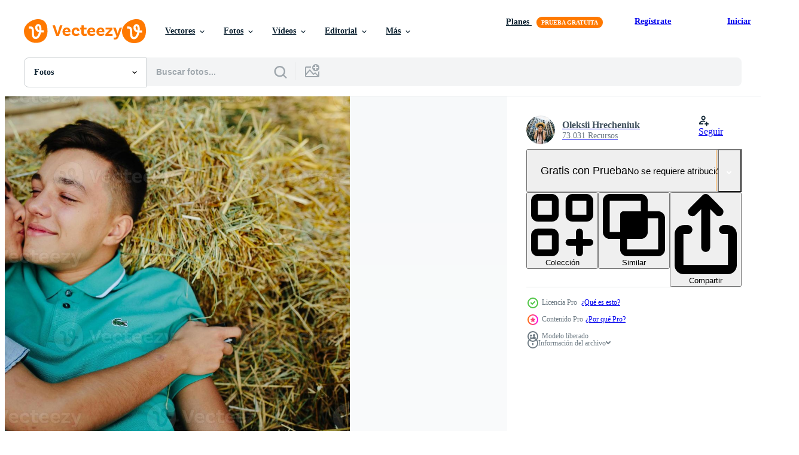

--- FILE ---
content_type: text/html; charset=utf-8
request_url: https://es.vecteezy.com/resources/12556580/show_related_tags_async_content
body_size: 1640
content:
<turbo-frame id="show-related-tags">
  <h2 class="ez-resource-related__header">Palabras claves relacionadas</h2>

    <div class="splide ez-carousel tags-carousel is-ready" style="--carousel_height: 48px; --additional_height: 0px;" data-controller="carousel search-tag" data-bullets="false" data-loop="false" data-arrows="true">
    <div class="splide__track ez-carousel__track" data-carousel-target="track">
      <ul class="splide__list ez-carousel__inner-wrap" data-carousel-target="innerWrap">
        <li class="search-tag splide__slide ez-carousel__slide" data-carousel-target="slide"><a class="search-tag__tag-link ez-btn ez-btn--light" title="pareja" data-action="search-tag#sendClickEvent search-tag#performSearch" data-search-tag-verified="true" data-keyword-location="show" href="/fotos-gratis/pareja">pareja</a></li><li class="search-tag splide__slide ez-carousel__slide" data-carousel-target="slide"><a class="search-tag__tag-link ez-btn ez-btn--light" title="al aire libre" data-action="search-tag#sendClickEvent search-tag#performSearch" data-search-tag-verified="true" data-keyword-location="show" href="/fotos-gratis/al-aire-libre">al aire libre</a></li><li class="search-tag splide__slide ez-carousel__slide" data-carousel-target="slide"><a class="search-tag__tag-link ez-btn ez-btn--light" title="retrato" data-action="search-tag#sendClickEvent search-tag#performSearch" data-search-tag-verified="true" data-keyword-location="show" href="/fotos-gratis/retrato">retrato</a></li><li class="search-tag splide__slide ez-carousel__slide" data-carousel-target="slide"><a class="search-tag__tag-link ez-btn ez-btn--light" title="juntos" data-action="search-tag#sendClickEvent search-tag#performSearch" data-search-tag-verified="true" data-keyword-location="show" href="/fotos-gratis/juntos">juntos</a></li><li class="search-tag splide__slide ez-carousel__slide" data-carousel-target="slide"><a class="search-tag__tag-link ez-btn ez-btn--light" title="fuera" data-action="search-tag#sendClickEvent search-tag#performSearch" data-search-tag-verified="true" data-keyword-location="show" href="/fotos-gratis/fuera">fuera</a></li><li class="search-tag splide__slide ez-carousel__slide" data-carousel-target="slide"><a class="search-tag__tag-link ez-btn ez-btn--light" title="naturaleza" data-action="search-tag#sendClickEvent search-tag#performSearch" data-search-tag-verified="true" data-keyword-location="show" href="/fotos-gratis/naturaleza">naturaleza</a></li><li class="search-tag splide__slide ez-carousel__slide" data-carousel-target="slide"><a class="search-tag__tag-link ez-btn ez-btn--light" title="fiesta" data-action="search-tag#sendClickEvent search-tag#performSearch" data-search-tag-verified="true" data-keyword-location="show" href="/fotos-gratis/fiesta">fiesta</a></li><li class="search-tag splide__slide ez-carousel__slide" data-carousel-target="slide"><a class="search-tag__tag-link ez-btn ez-btn--light" title="verde" data-action="search-tag#sendClickEvent search-tag#performSearch" data-search-tag-verified="true" data-keyword-location="show" href="/fotos-gratis/verde">verde</a></li><li class="search-tag splide__slide ez-carousel__slide" data-carousel-target="slide"><a class="search-tag__tag-link ez-btn ez-btn--light" title="personas" data-action="search-tag#sendClickEvent search-tag#performSearch" data-search-tag-verified="true" data-keyword-location="show" href="/fotos-gratis/personas">personas</a></li><li class="search-tag splide__slide ez-carousel__slide" data-carousel-target="slide"><a class="search-tag__tag-link ez-btn ez-btn--light" title="espacio" data-action="search-tag#sendClickEvent search-tag#performSearch" data-search-tag-verified="true" data-keyword-location="show" href="/fotos-gratis/espacio">espacio</a></li><li class="search-tag splide__slide ez-carousel__slide" data-carousel-target="slide"><a class="search-tag__tag-link ez-btn ez-btn--light" title="frío" data-action="search-tag#sendClickEvent search-tag#performSearch" data-search-tag-verified="true" data-keyword-location="show" href="/fotos-gratis/fr%C3%ADo">frío</a></li><li class="search-tag splide__slide ez-carousel__slide" data-carousel-target="slide"><a class="search-tag__tag-link ez-btn ez-btn--light" title="invierno" data-action="search-tag#sendClickEvent search-tag#performSearch" data-search-tag-verified="true" data-keyword-location="show" href="/fotos-gratis/invierno">invierno</a></li><li class="search-tag splide__slide ez-carousel__slide" data-carousel-target="slide"><a class="search-tag__tag-link ez-btn ez-btn--light" title="vacaciones" data-action="search-tag#sendClickEvent search-tag#performSearch" data-search-tag-verified="true" data-keyword-location="show" href="/fotos-gratis/vacaciones">vacaciones</a></li><li class="search-tag splide__slide ez-carousel__slide" data-carousel-target="slide"><a class="search-tag__tag-link ez-btn ez-btn--light" title="azul" data-action="search-tag#sendClickEvent search-tag#performSearch" data-search-tag-verified="true" data-keyword-location="show" href="/fotos-gratis/azul">azul</a></li><li class="search-tag splide__slide ez-carousel__slide" data-carousel-target="slide"><a class="search-tag__tag-link ez-btn ez-btn--light" title="verano" data-action="search-tag#sendClickEvent search-tag#performSearch" data-search-tag-verified="true" data-keyword-location="show" href="/fotos-gratis/verano">verano</a></li><li class="search-tag splide__slide ez-carousel__slide" data-carousel-target="slide"><a class="search-tag__tag-link ez-btn ez-btn--light" title="abajo" data-action="search-tag#sendClickEvent search-tag#performSearch" data-search-tag-verified="true" data-keyword-location="show" href="/fotos-gratis/abajo">abajo</a></li><li class="search-tag splide__slide ez-carousel__slide" data-carousel-target="slide"><a class="search-tag__tag-link ez-btn ez-btn--light" title="mujer" data-action="search-tag#sendClickEvent search-tag#performSearch" data-search-tag-verified="true" data-keyword-location="show" href="/fotos-gratis/mujer">mujer</a></li><li class="search-tag splide__slide ez-carousel__slide" data-carousel-target="slide"><a class="search-tag__tag-link ez-btn ez-btn--light" title="moda" data-action="search-tag#sendClickEvent search-tag#performSearch" data-search-tag-verified="true" data-keyword-location="show" href="/fotos-gratis/moda">moda</a></li><li class="search-tag splide__slide ez-carousel__slide" data-carousel-target="slide"><a class="search-tag__tag-link ez-btn ez-btn--light" title="año" data-action="search-tag#sendClickEvent search-tag#performSearch" data-search-tag-verified="true" data-keyword-location="show" href="/fotos-gratis/a%C3%B1o">año</a></li><li class="search-tag splide__slide ez-carousel__slide" data-carousel-target="slide"><a class="search-tag__tag-link ez-btn ez-btn--light" title="novia" data-action="search-tag#sendClickEvent search-tag#performSearch" data-search-tag-verified="true" data-keyword-location="show" href="/fotos-gratis/novia">novia</a></li><li class="search-tag splide__slide ez-carousel__slide" data-carousel-target="slide"><a class="search-tag__tag-link ez-btn ez-btn--light" title="riendo" data-action="search-tag#sendClickEvent search-tag#performSearch" data-search-tag-verified="true" data-keyword-location="show" href="/fotos-gratis/riendo">riendo</a></li><li class="search-tag splide__slide ez-carousel__slide" data-carousel-target="slide"><a class="search-tag__tag-link ez-btn ez-btn--light" title="blanco" data-action="search-tag#sendClickEvent search-tag#performSearch" data-search-tag-verified="true" data-keyword-location="show" href="/fotos-gratis/blanco">blanco</a></li><li class="search-tag splide__slide ez-carousel__slide" data-carousel-target="slide"><a class="search-tag__tag-link ez-btn ez-btn--light" title="novios" data-action="search-tag#sendClickEvent search-tag#performSearch" data-search-tag-verified="true" data-keyword-location="show" href="/fotos-gratis/novios">novios</a></li><li class="search-tag splide__slide ez-carousel__slide" data-carousel-target="slide"><a class="search-tag__tag-link ez-btn ez-btn--light" title="sonrisa" data-action="search-tag#sendClickEvent search-tag#performSearch" data-search-tag-verified="true" data-keyword-location="show" href="/fotos-gratis/sonrisa">sonrisa</a></li><li class="search-tag splide__slide ez-carousel__slide" data-carousel-target="slide"><a class="search-tag__tag-link ez-btn ez-btn--light" title="ocio" data-action="search-tag#sendClickEvent search-tag#performSearch" data-search-tag-verified="true" data-keyword-location="show" href="/fotos-gratis/ocio">ocio</a></li><li class="search-tag splide__slide ez-carousel__slide" data-carousel-target="slide"><a class="search-tag__tag-link ez-btn ez-btn--light" title="masculino" data-action="search-tag#sendClickEvent search-tag#performSearch" data-search-tag-verified="true" data-keyword-location="show" href="/fotos-gratis/masculino">masculino</a></li><li class="search-tag splide__slide ez-carousel__slide" data-carousel-target="slide"><a class="search-tag__tag-link ez-btn ez-btn--light" title="niño" data-action="search-tag#sendClickEvent search-tag#performSearch" data-search-tag-verified="true" data-keyword-location="show" href="/fotos-gratis/ni%C3%B1o">niño</a></li><li class="search-tag splide__slide ez-carousel__slide" data-carousel-target="slide"><a class="search-tag__tag-link ez-btn ez-btn--light" title="día" data-action="search-tag#sendClickEvent search-tag#performSearch" data-search-tag-verified="true" data-keyword-location="show" href="/fotos-gratis/d%C3%ADa">día</a></li><li class="search-tag splide__slide ez-carousel__slide" data-carousel-target="slide"><a class="search-tag__tag-link ez-btn ez-btn--light" title="abrazo" data-action="search-tag#sendClickEvent search-tag#performSearch" data-search-tag-verified="true" data-keyword-location="show" href="/fotos-gratis/abrazo">abrazo</a></li><li class="search-tag splide__slide ez-carousel__slide" data-carousel-target="slide"><a class="search-tag__tag-link ez-btn ez-btn--light" title="dos" data-action="search-tag#sendClickEvent search-tag#performSearch" data-search-tag-verified="true" data-keyword-location="show" href="/fotos-gratis/dos">dos</a></li>
</ul></div>
    

    <div class="splide__arrows splide__arrows--ltr ez-carousel__arrows"><button class="splide__arrow splide__arrow--prev ez-carousel__arrow ez-carousel__arrow--prev" disabled="disabled" data-carousel-target="arrowPrev" data-test-id="carousel-arrow-prev" data-direction="prev" aria_label="Anterior"><span class="ez-carousel__arrow-wrap"><svg xmlns="http://www.w3.org/2000/svg" viewBox="0 0 5 8" role="img" aria-labelledby="a773sch6rftiw0u074eqq4txsaodw1ko" class="arrow-prev"><desc id="a773sch6rftiw0u074eqq4txsaodw1ko">Anterior</desc><path fill-rule="evenodd" d="M4.707 7.707a1 1 0 0 0 0-1.414L2.414 4l2.293-2.293A1 1 0 0 0 3.293.293l-3 3a1 1 0 0 0 0 1.414l3 3a1 1 0 0 0 1.414 0Z" clip-rule="evenodd"></path></svg>
</span><span class="ez-carousel__gradient"></span></button><button class="splide__arrow splide__arrow--next ez-carousel__arrow ez-carousel__arrow--next" disabled="disabled" data-carousel-target="arrowNext" data-test-id="carousel-arrow-next" data-direction="next" aria_label="Siguiente"><span class="ez-carousel__arrow-wrap"><svg xmlns="http://www.w3.org/2000/svg" viewBox="0 0 5 8" role="img" aria-labelledby="a68noasjgqtn36rls8gfuy38zju1rb0a" class="arrow-next"><desc id="a68noasjgqtn36rls8gfuy38zju1rb0a">Siguiente</desc><path fill-rule="evenodd" d="M.293 7.707a1 1 0 0 1 0-1.414L2.586 4 .293 1.707A1 1 0 0 1 1.707.293l3 3a1 1 0 0 1 0 1.414l-3 3a1 1 0 0 1-1.414 0Z" clip-rule="evenodd"></path></svg>
</span><span class="ez-carousel__gradient"></span></button></div>
</div></turbo-frame>


--- FILE ---
content_type: text/html; charset=utf-8
request_url: https://es.vecteezy.com/resources/12556580/show_related_grids_async_content
body_size: 12120
content:
<turbo-frame id="show-related-resources">

  <div data-conversions-category="Fotos relacionadas" class="">
    <h2 class="ez-resource-related__header">
      Fotos relacionadas
    </h2>

    <ul class="ez-resource-grid ez-resource-grid--main-grid  is-hidden" id="false" data-controller="grid contributor-info" data-grid-track-truncation-value="false" data-max-rows="50" data-row-height="240" data-instant-grid="false" data-truncate-results="false" data-testid="related-resources" data-labels="free" style="--free: &#39;Gratis&#39;;">

  <li class="ez-resource-grid__item ez-resource-thumb ez-resource-thumb--pro" data-controller="grid-item-decorator" data-position="{{position}}" data-item-id="45995063" data-pro="true" data-grid-target="gridItem" data-w="134" data-h="200" data-grid-item-decorator-free-label-value="Gratis" data-action="mouseenter-&gt;grid-item-decorator#hoverThumb:once" data-grid-item-decorator-item-pro-param="Pro" data-grid-item-decorator-resource-id-param="45995063" data-grid-item-decorator-content-type-param="Content-photo" data-grid-item-decorator-image-src-param="https://static.vecteezy.com/system/resources/previews/045/995/063/non_2x/a-bride-and-groom-are-posing-for-a-picture-on-a-brick-walkway-photo.jpg" data-grid-item-decorator-pinterest-url-param="https://es.vecteezy.com/foto/45995063-un-novia-y-novio-son-posando-para-un-imagen-en-un-ladrillo-pasarela" data-grid-item-decorator-seo-page-description-param="un novia y novio son posando para un imagen en un ladrillo pasarela" data-grid-item-decorator-user-id-param="13110202" data-grid-item-decorator-user-display-name-param="Vasil Docinets" data-grid-item-decorator-avatar-src-param="https://gravatar.com/avatar/3d6b6da0f7ab7e0996d621f23a542df8.png?s=112" data-grid-item-decorator-uploads-path-param="/miembros/vasilij33/uploads">

  <script type="application/ld+json" id="media_schema">
  {"@context":"https://schema.org","@type":"ImageObject","name":"un novia y novio son posando para un imagen en un ladrillo pasarela","uploadDate":"2024-06-03T22:21:54-05:00","thumbnailUrl":"https://static.vecteezy.com/system/resources/thumbnails/045/995/063/small_2x/a-bride-and-groom-are-posing-for-a-picture-on-a-brick-walkway-photo.jpg","contentUrl":"https://static.vecteezy.com/system/resources/previews/045/995/063/non_2x/a-bride-and-groom-are-posing-for-a-picture-on-a-brick-walkway-photo.jpg","sourceOrganization":"Vecteezy","license":"https://support.vecteezy.com/es/nuevas-licencias-de-vecteezy-ByHivesvt","acquireLicensePage":"https://es.vecteezy.com/foto/45995063-un-novia-y-novio-son-posando-para-un-imagen-en-un-ladrillo-pasarela","creator":{"@type":"Person","name":"Vasil Docinets"},"copyrightNotice":"Vasil Docinets","creditText":"Vecteezy"}
</script>


<a href="/foto/45995063-un-novia-y-novio-son-posando-para-un-imagen-en-un-ladrillo-pasarela" class="ez-resource-thumb__link" title="un novia y novio son posando para un imagen en un ladrillo pasarela" style="--height: 200; --width: 134; " data-action="click-&gt;grid#trackResourceClick mouseenter-&gt;grid#trackResourceHover" data-content-type="photo" data-controller="ez-hover-intent" data-previews-srcs="[&quot;https://static.vecteezy.com/system/resources/previews/045/995/063/non_2x/a-bride-and-groom-are-posing-for-a-picture-on-a-brick-walkway-photo.jpg&quot;,&quot;https://static.vecteezy.com/system/resources/previews/045/995/063/large_2x/a-bride-and-groom-are-posing-for-a-picture-on-a-brick-walkway-photo.jpg&quot;]" data-pro="true" data-resource-id="45995063" data-grid-item-decorator-target="link">
    <img src="https://static.vecteezy.com/system/resources/thumbnails/045/995/063/small/a-bride-and-groom-are-posing-for-a-picture-on-a-brick-walkway-photo.jpg" srcset="https://static.vecteezy.com/system/resources/thumbnails/045/995/063/small_2x/a-bride-and-groom-are-posing-for-a-picture-on-a-brick-walkway-photo.jpg 2x, https://static.vecteezy.com/system/resources/thumbnails/045/995/063/small/a-bride-and-groom-are-posing-for-a-picture-on-a-brick-walkway-photo.jpg 1x" class="ez-resource-thumb__img" loading="lazy" decoding="async" width="134" height="200" alt="un novia y novio son posando para un imagen en un ladrillo pasarela foto">

</a>

  <div class="ez-resource-thumb__label-wrap"></div>
  

  <div class="ez-resource-thumb__hover-state"></div>
</li><li class="ez-resource-grid__item ez-resource-thumb ez-resource-thumb--pro" data-controller="grid-item-decorator" data-position="{{position}}" data-item-id="45995009" data-pro="true" data-grid-target="gridItem" data-w="134" data-h="200" data-grid-item-decorator-free-label-value="Gratis" data-action="mouseenter-&gt;grid-item-decorator#hoverThumb:once" data-grid-item-decorator-item-pro-param="Pro" data-grid-item-decorator-resource-id-param="45995009" data-grid-item-decorator-content-type-param="Content-photo" data-grid-item-decorator-image-src-param="https://static.vecteezy.com/system/resources/previews/045/995/009/non_2x/a-bride-and-groom-are-kissing-in-front-of-a-tree-photo.jpg" data-grid-item-decorator-pinterest-url-param="https://es.vecteezy.com/foto/45995009-un-novia-y-novio-son-besos-en-frente-de-un-arbol" data-grid-item-decorator-seo-page-description-param="un novia y novio son besos en frente de un árbol" data-grid-item-decorator-user-id-param="13110202" data-grid-item-decorator-user-display-name-param="Vasil Docinets" data-grid-item-decorator-avatar-src-param="https://gravatar.com/avatar/3d6b6da0f7ab7e0996d621f23a542df8.png?s=112" data-grid-item-decorator-uploads-path-param="/miembros/vasilij33/uploads">

  <script type="application/ld+json" id="media_schema">
  {"@context":"https://schema.org","@type":"ImageObject","name":"un novia y novio son besos en frente de un árbol","uploadDate":"2024-06-03T22:21:23-05:00","thumbnailUrl":"https://static.vecteezy.com/system/resources/thumbnails/045/995/009/small_2x/a-bride-and-groom-are-kissing-in-front-of-a-tree-photo.jpg","contentUrl":"https://static.vecteezy.com/system/resources/previews/045/995/009/non_2x/a-bride-and-groom-are-kissing-in-front-of-a-tree-photo.jpg","sourceOrganization":"Vecteezy","license":"https://support.vecteezy.com/es/nuevas-licencias-de-vecteezy-ByHivesvt","acquireLicensePage":"https://es.vecteezy.com/foto/45995009-un-novia-y-novio-son-besos-en-frente-de-un-arbol","creator":{"@type":"Person","name":"Vasil Docinets"},"copyrightNotice":"Vasil Docinets","creditText":"Vecteezy"}
</script>


<a href="/foto/45995009-un-novia-y-novio-son-besos-en-frente-de-un-arbol" class="ez-resource-thumb__link" title="un novia y novio son besos en frente de un árbol" style="--height: 200; --width: 134; " data-action="click-&gt;grid#trackResourceClick mouseenter-&gt;grid#trackResourceHover" data-content-type="photo" data-controller="ez-hover-intent" data-previews-srcs="[&quot;https://static.vecteezy.com/system/resources/previews/045/995/009/non_2x/a-bride-and-groom-are-kissing-in-front-of-a-tree-photo.jpg&quot;,&quot;https://static.vecteezy.com/system/resources/previews/045/995/009/large_2x/a-bride-and-groom-are-kissing-in-front-of-a-tree-photo.jpg&quot;]" data-pro="true" data-resource-id="45995009" data-grid-item-decorator-target="link">
    <img src="https://static.vecteezy.com/system/resources/thumbnails/045/995/009/small/a-bride-and-groom-are-kissing-in-front-of-a-tree-photo.jpg" srcset="https://static.vecteezy.com/system/resources/thumbnails/045/995/009/small_2x/a-bride-and-groom-are-kissing-in-front-of-a-tree-photo.jpg 2x, https://static.vecteezy.com/system/resources/thumbnails/045/995/009/small/a-bride-and-groom-are-kissing-in-front-of-a-tree-photo.jpg 1x" class="ez-resource-thumb__img" loading="lazy" decoding="async" width="134" height="200" alt="un novia y novio son besos en frente de un árbol foto">

</a>

  <div class="ez-resource-thumb__label-wrap"></div>
  

  <div class="ez-resource-thumb__hover-state"></div>
</li><li class="ez-resource-grid__item ez-resource-thumb ez-resource-thumb--pro" data-controller="grid-item-decorator" data-position="{{position}}" data-item-id="45994443" data-pro="true" data-grid-target="gridItem" data-w="134" data-h="200" data-grid-item-decorator-free-label-value="Gratis" data-action="mouseenter-&gt;grid-item-decorator#hoverThumb:once" data-grid-item-decorator-item-pro-param="Pro" data-grid-item-decorator-resource-id-param="45994443" data-grid-item-decorator-content-type-param="Content-photo" data-grid-item-decorator-image-src-param="https://static.vecteezy.com/system/resources/previews/045/994/443/non_2x/four-girls-are-having-fun-in-nature-the-bride-surrounded-by-her-friends-is-happy-in-the-spring-garden-photo.jpg" data-grid-item-decorator-pinterest-url-param="https://es.vecteezy.com/foto/45994443-cuatro-muchachas-son-teniendo-divertido-en-naturaleza-el-novia-rodeado-por-su-amigos-es-contento-en-el-primavera-jardin" data-grid-item-decorator-seo-page-description-param="cuatro muchachas son teniendo divertido en naturaleza. el novia, rodeado por su amigos, es contento en el primavera jardín" data-grid-item-decorator-user-id-param="13110202" data-grid-item-decorator-user-display-name-param="Vasil Docinets" data-grid-item-decorator-avatar-src-param="https://gravatar.com/avatar/3d6b6da0f7ab7e0996d621f23a542df8.png?s=112" data-grid-item-decorator-uploads-path-param="/miembros/vasilij33/uploads">

  <script type="application/ld+json" id="media_schema">
  {"@context":"https://schema.org","@type":"ImageObject","name":"cuatro muchachas son teniendo divertido en naturaleza. el novia, rodeado por su amigos, es contento en el primavera jardín","uploadDate":"2024-06-03T22:10:04-05:00","thumbnailUrl":"https://static.vecteezy.com/system/resources/thumbnails/045/994/443/small_2x/four-girls-are-having-fun-in-nature-the-bride-surrounded-by-her-friends-is-happy-in-the-spring-garden-photo.jpg","contentUrl":"https://static.vecteezy.com/system/resources/previews/045/994/443/non_2x/four-girls-are-having-fun-in-nature-the-bride-surrounded-by-her-friends-is-happy-in-the-spring-garden-photo.jpg","sourceOrganization":"Vecteezy","license":"https://support.vecteezy.com/es/nuevas-licencias-de-vecteezy-ByHivesvt","acquireLicensePage":"https://es.vecteezy.com/foto/45994443-cuatro-muchachas-son-teniendo-divertido-en-naturaleza-el-novia-rodeado-por-su-amigos-es-contento-en-el-primavera-jardin","creator":{"@type":"Person","name":"Vasil Docinets"},"copyrightNotice":"Vasil Docinets","creditText":"Vecteezy"}
</script>


<a href="/foto/45994443-cuatro-muchachas-son-teniendo-divertido-en-naturaleza-el-novia-rodeado-por-su-amigos-es-contento-en-el-primavera-jardin" class="ez-resource-thumb__link" title="cuatro muchachas son teniendo divertido en naturaleza. el novia, rodeado por su amigos, es contento en el primavera jardín" style="--height: 200; --width: 134; " data-action="click-&gt;grid#trackResourceClick mouseenter-&gt;grid#trackResourceHover" data-content-type="photo" data-controller="ez-hover-intent" data-previews-srcs="[&quot;https://static.vecteezy.com/system/resources/previews/045/994/443/non_2x/four-girls-are-having-fun-in-nature-the-bride-surrounded-by-her-friends-is-happy-in-the-spring-garden-photo.jpg&quot;,&quot;https://static.vecteezy.com/system/resources/previews/045/994/443/large_2x/four-girls-are-having-fun-in-nature-the-bride-surrounded-by-her-friends-is-happy-in-the-spring-garden-photo.jpg&quot;]" data-pro="true" data-resource-id="45994443" data-grid-item-decorator-target="link">
    <img src="https://static.vecteezy.com/system/resources/thumbnails/045/994/443/small/four-girls-are-having-fun-in-nature-the-bride-surrounded-by-her-friends-is-happy-in-the-spring-garden-photo.jpg" srcset="https://static.vecteezy.com/system/resources/thumbnails/045/994/443/small_2x/four-girls-are-having-fun-in-nature-the-bride-surrounded-by-her-friends-is-happy-in-the-spring-garden-photo.jpg 2x, https://static.vecteezy.com/system/resources/thumbnails/045/994/443/small/four-girls-are-having-fun-in-nature-the-bride-surrounded-by-her-friends-is-happy-in-the-spring-garden-photo.jpg 1x" class="ez-resource-thumb__img" loading="lazy" decoding="async" width="134" height="200" alt="cuatro muchachas son teniendo divertido en naturaleza. el novia, rodeado por su amigos, es contento en el primavera jardín foto">

</a>

  <div class="ez-resource-thumb__label-wrap"></div>
  

  <div class="ez-resource-thumb__hover-state"></div>
</li><li class="ez-resource-grid__item ez-resource-thumb ez-resource-thumb--pro" data-controller="grid-item-decorator" data-position="{{position}}" data-item-id="45994124" data-pro="true" data-grid-target="gridItem" data-w="134" data-h="200" data-grid-item-decorator-free-label-value="Gratis" data-action="mouseenter-&gt;grid-item-decorator#hoverThumb:once" data-grid-item-decorator-item-pro-param="Pro" data-grid-item-decorator-resource-id-param="45994124" data-grid-item-decorator-content-type-param="Content-photo" data-grid-item-decorator-image-src-param="https://static.vecteezy.com/system/resources/previews/045/994/124/non_2x/a-bride-and-groom-are-kissing-in-front-of-a-tree-photo.jpg" data-grid-item-decorator-pinterest-url-param="https://es.vecteezy.com/foto/45994124-un-novia-y-novio-son-besos-en-frente-de-un-arbol" data-grid-item-decorator-seo-page-description-param="un novia y novio son besos en frente de un árbol" data-grid-item-decorator-user-id-param="13110202" data-grid-item-decorator-user-display-name-param="Vasil Docinets" data-grid-item-decorator-avatar-src-param="https://gravatar.com/avatar/3d6b6da0f7ab7e0996d621f23a542df8.png?s=112" data-grid-item-decorator-uploads-path-param="/miembros/vasilij33/uploads">

  <script type="application/ld+json" id="media_schema">
  {"@context":"https://schema.org","@type":"ImageObject","name":"un novia y novio son besos en frente de un árbol","uploadDate":"2024-06-03T21:57:50-05:00","thumbnailUrl":"https://static.vecteezy.com/system/resources/thumbnails/045/994/124/small_2x/a-bride-and-groom-are-kissing-in-front-of-a-tree-photo.jpg","contentUrl":"https://static.vecteezy.com/system/resources/previews/045/994/124/non_2x/a-bride-and-groom-are-kissing-in-front-of-a-tree-photo.jpg","sourceOrganization":"Vecteezy","license":"https://support.vecteezy.com/es/nuevas-licencias-de-vecteezy-ByHivesvt","acquireLicensePage":"https://es.vecteezy.com/foto/45994124-un-novia-y-novio-son-besos-en-frente-de-un-arbol","creator":{"@type":"Person","name":"Vasil Docinets"},"copyrightNotice":"Vasil Docinets","creditText":"Vecteezy"}
</script>


<a href="/foto/45994124-un-novia-y-novio-son-besos-en-frente-de-un-arbol" class="ez-resource-thumb__link" title="un novia y novio son besos en frente de un árbol" style="--height: 200; --width: 134; " data-action="click-&gt;grid#trackResourceClick mouseenter-&gt;grid#trackResourceHover" data-content-type="photo" data-controller="ez-hover-intent" data-previews-srcs="[&quot;https://static.vecteezy.com/system/resources/previews/045/994/124/non_2x/a-bride-and-groom-are-kissing-in-front-of-a-tree-photo.jpg&quot;,&quot;https://static.vecteezy.com/system/resources/previews/045/994/124/large_2x/a-bride-and-groom-are-kissing-in-front-of-a-tree-photo.jpg&quot;]" data-pro="true" data-resource-id="45994124" data-grid-item-decorator-target="link">
    <img src="https://static.vecteezy.com/system/resources/thumbnails/045/994/124/small/a-bride-and-groom-are-kissing-in-front-of-a-tree-photo.jpg" srcset="https://static.vecteezy.com/system/resources/thumbnails/045/994/124/small_2x/a-bride-and-groom-are-kissing-in-front-of-a-tree-photo.jpg 2x, https://static.vecteezy.com/system/resources/thumbnails/045/994/124/small/a-bride-and-groom-are-kissing-in-front-of-a-tree-photo.jpg 1x" class="ez-resource-thumb__img" loading="lazy" decoding="async" width="134" height="200" alt="un novia y novio son besos en frente de un árbol foto">

</a>

  <div class="ez-resource-thumb__label-wrap"></div>
  

  <div class="ez-resource-thumb__hover-state"></div>
</li><li class="ez-resource-grid__item ez-resource-thumb ez-resource-thumb--pro" data-controller="grid-item-decorator" data-position="{{position}}" data-item-id="47177362" data-pro="true" data-grid-target="gridItem" data-w="357" data-h="200" data-grid-item-decorator-free-label-value="Gratis" data-action="mouseenter-&gt;grid-item-decorator#hoverThumb:once" data-grid-item-decorator-item-pro-param="Pro" data-grid-item-decorator-resource-id-param="47177362" data-grid-item-decorator-content-type-param="Content-photo" data-grid-item-decorator-image-src-param="https://static.vecteezy.com/system/resources/previews/047/177/362/non_2x/a-man-and-a-little-girl-are-hugging-each-other-photo.jpeg" data-grid-item-decorator-pinterest-url-param="https://es.vecteezy.com/foto/47177362-un-hombre-y-un-pequeno-nina-son-abrazando-cada-otro" data-grid-item-decorator-seo-page-description-param="un hombre y un pequeño niña son abrazando cada otro" data-grid-item-decorator-user-id-param="1610040" data-grid-item-decorator-user-display-name-param="Irina Kuznetsova" data-grid-item-decorator-avatar-src-param="https://static.vecteezy.com/system/user/avatar/1610040/medium_tkh-Vvlp8ao-2.jpg" data-grid-item-decorator-uploads-path-param="/miembros/sandstormia/uploads">

  <script type="application/ld+json" id="media_schema">
  {"@context":"https://schema.org","@type":"ImageObject","name":"un hombre y un pequeño niña son abrazando cada otro","uploadDate":"2024-07-03T16:16:24-05:00","thumbnailUrl":"https://static.vecteezy.com/system/resources/thumbnails/047/177/362/small_2x/a-man-and-a-little-girl-are-hugging-each-other-photo.jpeg","contentUrl":"https://static.vecteezy.com/system/resources/previews/047/177/362/non_2x/a-man-and-a-little-girl-are-hugging-each-other-photo.jpeg","sourceOrganization":"Vecteezy","license":"https://support.vecteezy.com/es/nuevas-licencias-de-vecteezy-ByHivesvt","acquireLicensePage":"https://es.vecteezy.com/foto/47177362-un-hombre-y-un-pequeno-nina-son-abrazando-cada-otro","creator":{"@type":"Person","name":"Irina Kuznetsova"},"copyrightNotice":"Irina Kuznetsova","creditText":"Vecteezy"}
</script>


<a href="/foto/47177362-un-hombre-y-un-pequeno-nina-son-abrazando-cada-otro" class="ez-resource-thumb__link" title="un hombre y un pequeño niña son abrazando cada otro" style="--height: 200; --width: 357; " data-action="click-&gt;grid#trackResourceClick mouseenter-&gt;grid#trackResourceHover" data-content-type="photo" data-controller="ez-hover-intent" data-previews-srcs="[&quot;https://static.vecteezy.com/system/resources/previews/047/177/362/non_2x/a-man-and-a-little-girl-are-hugging-each-other-photo.jpeg&quot;,&quot;https://static.vecteezy.com/system/resources/previews/047/177/362/large_2x/a-man-and-a-little-girl-are-hugging-each-other-photo.jpeg&quot;]" data-pro="true" data-resource-id="47177362" data-grid-item-decorator-target="link">
    <img src="https://static.vecteezy.com/system/resources/thumbnails/047/177/362/small/a-man-and-a-little-girl-are-hugging-each-other-photo.jpeg" srcset="https://static.vecteezy.com/system/resources/thumbnails/047/177/362/small_2x/a-man-and-a-little-girl-are-hugging-each-other-photo.jpeg 2x, https://static.vecteezy.com/system/resources/thumbnails/047/177/362/small/a-man-and-a-little-girl-are-hugging-each-other-photo.jpeg 1x" class="ez-resource-thumb__img" loading="lazy" decoding="async" width="357" height="200" alt="un hombre y un pequeño niña son abrazando cada otro foto">

</a>

  <div class="ez-resource-thumb__label-wrap"></div>
  

  <div class="ez-resource-thumb__hover-state"></div>
</li><li class="ez-resource-grid__item ez-resource-thumb ez-resource-thumb--pro" data-controller="grid-item-decorator" data-position="{{position}}" data-item-id="47097434" data-pro="true" data-grid-target="gridItem" data-w="134" data-h="200" data-grid-item-decorator-free-label-value="Gratis" data-action="mouseenter-&gt;grid-item-decorator#hoverThumb:once" data-grid-item-decorator-item-pro-param="Pro" data-grid-item-decorator-resource-id-param="47097434" data-grid-item-decorator-content-type-param="Content-photo" data-grid-item-decorator-image-src-param="https://static.vecteezy.com/system/resources/previews/047/097/434/non_2x/black-horse-and-white-mare-close-up-ai-generative-photo.jpg" data-grid-item-decorator-pinterest-url-param="https://es.vecteezy.com/foto/47097434-negro-caballo-y-blanco-yegua-cerca-arriba-ai-generativo" data-grid-item-decorator-seo-page-description-param="negro caballo y blanco yegua cerca arriba. ai-generativo." data-grid-item-decorator-user-id-param="5226714" data-grid-item-decorator-user-display-name-param="Ruzica Stojcetovic" data-grid-item-decorator-avatar-src-param="https://static.vecteezy.com/system/user/avatar/5226714/medium_riva0981_Flower_and_notes_red_rose_and_musical_nosyer_book_supe_0907165c-4f0a-4a3e-bb6d-a61d8fe57c93-Resize.jpg" data-grid-item-decorator-uploads-path-param="/miembros/103779815403170176067/uploads">

  <script type="application/ld+json" id="media_schema">
  {"@context":"https://schema.org","@type":"ImageObject","name":"negro caballo y blanco yegua cerca arriba. ai-generativo.","uploadDate":"2024-07-01T05:41:28-05:00","thumbnailUrl":"https://static.vecteezy.com/system/resources/thumbnails/047/097/434/small_2x/black-horse-and-white-mare-close-up-ai-generative-photo.jpg","contentUrl":"https://static.vecteezy.com/system/resources/previews/047/097/434/non_2x/black-horse-and-white-mare-close-up-ai-generative-photo.jpg","sourceOrganization":"Vecteezy","license":"https://support.vecteezy.com/es/nuevas-licencias-de-vecteezy-ByHivesvt","acquireLicensePage":"https://es.vecteezy.com/foto/47097434-negro-caballo-y-blanco-yegua-cerca-arriba-ai-generativo","creator":{"@type":"Person","name":"Ruzica Stojcetovic"},"copyrightNotice":"Ruzica Stojcetovic","creditText":"Vecteezy"}
</script>


<a href="/foto/47097434-negro-caballo-y-blanco-yegua-cerca-arriba-ai-generativo" class="ez-resource-thumb__link" title="negro caballo y blanco yegua cerca arriba. ai-generativo." style="--height: 200; --width: 134; " data-action="click-&gt;grid#trackResourceClick mouseenter-&gt;grid#trackResourceHover" data-content-type="photo" data-controller="ez-hover-intent" data-previews-srcs="[&quot;https://static.vecteezy.com/system/resources/previews/047/097/434/non_2x/black-horse-and-white-mare-close-up-ai-generative-photo.jpg&quot;,&quot;https://static.vecteezy.com/system/resources/previews/047/097/434/large_2x/black-horse-and-white-mare-close-up-ai-generative-photo.jpg&quot;]" data-pro="true" data-resource-id="47097434" data-grid-item-decorator-target="link">
    <img src="https://static.vecteezy.com/system/resources/thumbnails/047/097/434/small/black-horse-and-white-mare-close-up-ai-generative-photo.jpg" srcset="https://static.vecteezy.com/system/resources/thumbnails/047/097/434/small_2x/black-horse-and-white-mare-close-up-ai-generative-photo.jpg 2x, https://static.vecteezy.com/system/resources/thumbnails/047/097/434/small/black-horse-and-white-mare-close-up-ai-generative-photo.jpg 1x" class="ez-resource-thumb__img" loading="lazy" decoding="async" width="134" height="200" alt="negro caballo y blanco yegua cerca arriba. ai-generativo. foto">

</a>

  <div class="ez-resource-thumb__label-wrap"></div>
  

  <div class="ez-resource-thumb__hover-state"></div>
</li><li class="ez-resource-grid__item ez-resource-thumb ez-resource-thumb--pro" data-controller="grid-item-decorator" data-position="{{position}}" data-item-id="46705513" data-pro="true" data-grid-target="gridItem" data-w="266" data-h="200" data-grid-item-decorator-free-label-value="Gratis" data-action="mouseenter-&gt;grid-item-decorator#hoverThumb:once" data-grid-item-decorator-item-pro-param="Pro" data-grid-item-decorator-resource-id-param="46705513" data-grid-item-decorator-content-type-param="Content-photo" data-grid-item-decorator-image-src-param="https://static.vecteezy.com/system/resources/previews/046/705/513/non_2x/the-concept-of-a-happy-family-life-photo.jpg" data-grid-item-decorator-pinterest-url-param="https://es.vecteezy.com/foto/46705513-el-concepto-de-un-contento-familia-vida" data-grid-item-decorator-seo-page-description-param="el concepto de un contento familia vida." data-grid-item-decorator-user-id-param="6414720" data-grid-item-decorator-user-display-name-param="Irina Spirina" data-grid-item-decorator-uploads-path-param="/miembros/irina_spirina847272/uploads">

  <script type="application/ld+json" id="media_schema">
  {"@context":"https://schema.org","@type":"ImageObject","name":"el concepto de un contento familia vida.","uploadDate":"2024-06-21T00:03:37-05:00","thumbnailUrl":"https://static.vecteezy.com/system/resources/thumbnails/046/705/513/small_2x/the-concept-of-a-happy-family-life-photo.jpg","contentUrl":"https://static.vecteezy.com/system/resources/previews/046/705/513/non_2x/the-concept-of-a-happy-family-life-photo.jpg","sourceOrganization":"Vecteezy","license":"https://support.vecteezy.com/es/nuevas-licencias-de-vecteezy-ByHivesvt","acquireLicensePage":"https://es.vecteezy.com/foto/46705513-el-concepto-de-un-contento-familia-vida","creator":{"@type":"Person","name":"Irina Spirina"},"copyrightNotice":"Irina Spirina","creditText":"Vecteezy"}
</script>


<a href="/foto/46705513-el-concepto-de-un-contento-familia-vida" class="ez-resource-thumb__link" title="el concepto de un contento familia vida." style="--height: 200; --width: 266; " data-action="click-&gt;grid#trackResourceClick mouseenter-&gt;grid#trackResourceHover" data-content-type="photo" data-controller="ez-hover-intent" data-previews-srcs="[&quot;https://static.vecteezy.com/system/resources/previews/046/705/513/non_2x/the-concept-of-a-happy-family-life-photo.jpg&quot;,&quot;https://static.vecteezy.com/system/resources/previews/046/705/513/large_2x/the-concept-of-a-happy-family-life-photo.jpg&quot;]" data-pro="true" data-resource-id="46705513" data-grid-item-decorator-target="link">
    <img src="https://static.vecteezy.com/system/resources/thumbnails/046/705/513/small/the-concept-of-a-happy-family-life-photo.jpg" srcset="https://static.vecteezy.com/system/resources/thumbnails/046/705/513/small_2x/the-concept-of-a-happy-family-life-photo.jpg 2x, https://static.vecteezy.com/system/resources/thumbnails/046/705/513/small/the-concept-of-a-happy-family-life-photo.jpg 1x" class="ez-resource-thumb__img" loading="lazy" decoding="async" width="266" height="200" alt="el concepto de un contento familia vida. foto">

</a>

  <div class="ez-resource-thumb__label-wrap"></div>
  

  <div class="ez-resource-thumb__hover-state"></div>
</li><li class="ez-resource-grid__item ez-resource-thumb ez-resource-thumb--pro" data-controller="grid-item-decorator" data-position="{{position}}" data-item-id="46705464" data-pro="true" data-grid-target="gridItem" data-w="266" data-h="200" data-grid-item-decorator-free-label-value="Gratis" data-action="mouseenter-&gt;grid-item-decorator#hoverThumb:once" data-grid-item-decorator-item-pro-param="Pro" data-grid-item-decorator-resource-id-param="46705464" data-grid-item-decorator-content-type-param="Content-photo" data-grid-item-decorator-image-src-param="https://static.vecteezy.com/system/resources/previews/046/705/464/non_2x/the-concept-of-a-happy-family-life-photo.jpg" data-grid-item-decorator-pinterest-url-param="https://es.vecteezy.com/foto/46705464-el-concepto-de-un-contento-familia-vida" data-grid-item-decorator-seo-page-description-param="el concepto de un contento familia vida." data-grid-item-decorator-user-id-param="6414720" data-grid-item-decorator-user-display-name-param="Irina Spirina" data-grid-item-decorator-uploads-path-param="/miembros/irina_spirina847272/uploads">

  <script type="application/ld+json" id="media_schema">
  {"@context":"https://schema.org","@type":"ImageObject","name":"el concepto de un contento familia vida.","uploadDate":"2024-06-21T00:02:25-05:00","thumbnailUrl":"https://static.vecteezy.com/system/resources/thumbnails/046/705/464/small_2x/the-concept-of-a-happy-family-life-photo.jpg","contentUrl":"https://static.vecteezy.com/system/resources/previews/046/705/464/non_2x/the-concept-of-a-happy-family-life-photo.jpg","sourceOrganization":"Vecteezy","license":"https://support.vecteezy.com/es/nuevas-licencias-de-vecteezy-ByHivesvt","acquireLicensePage":"https://es.vecteezy.com/foto/46705464-el-concepto-de-un-contento-familia-vida","creator":{"@type":"Person","name":"Irina Spirina"},"copyrightNotice":"Irina Spirina","creditText":"Vecteezy"}
</script>


<a href="/foto/46705464-el-concepto-de-un-contento-familia-vida" class="ez-resource-thumb__link" title="el concepto de un contento familia vida." style="--height: 200; --width: 266; " data-action="click-&gt;grid#trackResourceClick mouseenter-&gt;grid#trackResourceHover" data-content-type="photo" data-controller="ez-hover-intent" data-previews-srcs="[&quot;https://static.vecteezy.com/system/resources/previews/046/705/464/non_2x/the-concept-of-a-happy-family-life-photo.jpg&quot;,&quot;https://static.vecteezy.com/system/resources/previews/046/705/464/large_2x/the-concept-of-a-happy-family-life-photo.jpg&quot;]" data-pro="true" data-resource-id="46705464" data-grid-item-decorator-target="link">
    <img src="https://static.vecteezy.com/system/resources/thumbnails/046/705/464/small/the-concept-of-a-happy-family-life-photo.jpg" srcset="https://static.vecteezy.com/system/resources/thumbnails/046/705/464/small_2x/the-concept-of-a-happy-family-life-photo.jpg 2x, https://static.vecteezy.com/system/resources/thumbnails/046/705/464/small/the-concept-of-a-happy-family-life-photo.jpg 1x" class="ez-resource-thumb__img" loading="lazy" decoding="async" width="266" height="200" alt="el concepto de un contento familia vida. foto">

</a>

  <div class="ez-resource-thumb__label-wrap"></div>
  

  <div class="ez-resource-thumb__hover-state"></div>
</li><li class="ez-resource-grid__item ez-resource-thumb ez-resource-thumb--pro" data-controller="grid-item-decorator" data-position="{{position}}" data-item-id="46705504" data-pro="true" data-grid-target="gridItem" data-w="266" data-h="200" data-grid-item-decorator-free-label-value="Gratis" data-action="mouseenter-&gt;grid-item-decorator#hoverThumb:once" data-grid-item-decorator-item-pro-param="Pro" data-grid-item-decorator-resource-id-param="46705504" data-grid-item-decorator-content-type-param="Content-photo" data-grid-item-decorator-image-src-param="https://static.vecteezy.com/system/resources/previews/046/705/504/non_2x/the-concept-of-a-happy-family-life-photo.jpg" data-grid-item-decorator-pinterest-url-param="https://es.vecteezy.com/foto/46705504-el-concepto-de-un-contento-familia-vida" data-grid-item-decorator-seo-page-description-param="el concepto de un contento familia vida." data-grid-item-decorator-user-id-param="6414720" data-grid-item-decorator-user-display-name-param="Irina Spirina" data-grid-item-decorator-uploads-path-param="/miembros/irina_spirina847272/uploads">

  <script type="application/ld+json" id="media_schema">
  {"@context":"https://schema.org","@type":"ImageObject","name":"el concepto de un contento familia vida.","uploadDate":"2024-06-21T00:03:36-05:00","thumbnailUrl":"https://static.vecteezy.com/system/resources/thumbnails/046/705/504/small_2x/the-concept-of-a-happy-family-life-photo.jpg","contentUrl":"https://static.vecteezy.com/system/resources/previews/046/705/504/non_2x/the-concept-of-a-happy-family-life-photo.jpg","sourceOrganization":"Vecteezy","license":"https://support.vecteezy.com/es/nuevas-licencias-de-vecteezy-ByHivesvt","acquireLicensePage":"https://es.vecteezy.com/foto/46705504-el-concepto-de-un-contento-familia-vida","creator":{"@type":"Person","name":"Irina Spirina"},"copyrightNotice":"Irina Spirina","creditText":"Vecteezy"}
</script>


<a href="/foto/46705504-el-concepto-de-un-contento-familia-vida" class="ez-resource-thumb__link" title="el concepto de un contento familia vida." style="--height: 200; --width: 266; " data-action="click-&gt;grid#trackResourceClick mouseenter-&gt;grid#trackResourceHover" data-content-type="photo" data-controller="ez-hover-intent" data-previews-srcs="[&quot;https://static.vecteezy.com/system/resources/previews/046/705/504/non_2x/the-concept-of-a-happy-family-life-photo.jpg&quot;,&quot;https://static.vecteezy.com/system/resources/previews/046/705/504/large_2x/the-concept-of-a-happy-family-life-photo.jpg&quot;]" data-pro="true" data-resource-id="46705504" data-grid-item-decorator-target="link">
    <img src="https://static.vecteezy.com/system/resources/thumbnails/046/705/504/small/the-concept-of-a-happy-family-life-photo.jpg" srcset="https://static.vecteezy.com/system/resources/thumbnails/046/705/504/small_2x/the-concept-of-a-happy-family-life-photo.jpg 2x, https://static.vecteezy.com/system/resources/thumbnails/046/705/504/small/the-concept-of-a-happy-family-life-photo.jpg 1x" class="ez-resource-thumb__img" loading="lazy" decoding="async" width="266" height="200" alt="el concepto de un contento familia vida. foto">

</a>

  <div class="ez-resource-thumb__label-wrap"></div>
  

  <div class="ez-resource-thumb__hover-state"></div>
</li><li class="ez-resource-grid__item ez-resource-thumb ez-resource-thumb--pro" data-controller="grid-item-decorator" data-position="{{position}}" data-item-id="46596598" data-pro="true" data-grid-target="gridItem" data-w="356" data-h="200" data-grid-item-decorator-free-label-value="Gratis" data-action="mouseenter-&gt;grid-item-decorator#hoverThumb:once" data-grid-item-decorator-item-pro-param="Pro" data-grid-item-decorator-resource-id-param="46596598" data-grid-item-decorator-content-type-param="Content-photo" data-grid-item-decorator-image-src-param="https://static.vecteezy.com/system/resources/previews/046/596/598/non_2x/portrait-close-up-of-a-happy-couple-a-man-and-a-woman-look-at-each-other-with-photo.jpg" data-grid-item-decorator-pinterest-url-param="https://es.vecteezy.com/foto/46596598-retrato-de-cerca-de-un-contento-pareja-un-hombre-y-un-mujer-mira-a-cada-otro-con" data-grid-item-decorator-seo-page-description-param="retrato de cerca de un contento Pareja un hombre y un mujer Mira a cada otro con" data-grid-item-decorator-user-id-param="18176485" data-grid-item-decorator-user-display-name-param="Samrat Eshchimov" data-grid-item-decorator-avatar-src-param="https://static.vecteezy.com/system/user/avatar/18176485/medium_samrat7438_Cute_rainforest_litle.jpg" data-grid-item-decorator-uploads-path-param="/miembros/utaem2016979952/uploads">

  <script type="application/ld+json" id="media_schema">
  {"@context":"https://schema.org","@type":"ImageObject","name":"retrato de cerca de un contento Pareja un hombre y un mujer Mira a cada otro con","uploadDate":"2024-06-18T02:15:48-05:00","thumbnailUrl":"https://static.vecteezy.com/system/resources/thumbnails/046/596/598/small_2x/portrait-close-up-of-a-happy-couple-a-man-and-a-woman-look-at-each-other-with-photo.jpg","contentUrl":"https://static.vecteezy.com/system/resources/previews/046/596/598/non_2x/portrait-close-up-of-a-happy-couple-a-man-and-a-woman-look-at-each-other-with-photo.jpg","sourceOrganization":"Vecteezy","license":"https://support.vecteezy.com/es/nuevas-licencias-de-vecteezy-ByHivesvt","acquireLicensePage":"https://es.vecteezy.com/foto/46596598-retrato-de-cerca-de-un-contento-pareja-un-hombre-y-un-mujer-mira-a-cada-otro-con","creator":{"@type":"Person","name":"Samrat Eshchimov"},"copyrightNotice":"Samrat Eshchimov","creditText":"Vecteezy"}
</script>


<a href="/foto/46596598-retrato-de-cerca-de-un-contento-pareja-un-hombre-y-un-mujer-mira-a-cada-otro-con" class="ez-resource-thumb__link" title="retrato de cerca de un contento Pareja un hombre y un mujer Mira a cada otro con" style="--height: 200; --width: 356; " data-action="click-&gt;grid#trackResourceClick mouseenter-&gt;grid#trackResourceHover" data-content-type="photo" data-controller="ez-hover-intent" data-previews-srcs="[&quot;https://static.vecteezy.com/system/resources/previews/046/596/598/non_2x/portrait-close-up-of-a-happy-couple-a-man-and-a-woman-look-at-each-other-with-photo.jpg&quot;,&quot;https://static.vecteezy.com/system/resources/previews/046/596/598/large_2x/portrait-close-up-of-a-happy-couple-a-man-and-a-woman-look-at-each-other-with-photo.jpg&quot;]" data-pro="true" data-resource-id="46596598" data-grid-item-decorator-target="link">
    <img src="https://static.vecteezy.com/system/resources/thumbnails/046/596/598/small/portrait-close-up-of-a-happy-couple-a-man-and-a-woman-look-at-each-other-with-photo.jpg" srcset="https://static.vecteezy.com/system/resources/thumbnails/046/596/598/small_2x/portrait-close-up-of-a-happy-couple-a-man-and-a-woman-look-at-each-other-with-photo.jpg 2x, https://static.vecteezy.com/system/resources/thumbnails/046/596/598/small/portrait-close-up-of-a-happy-couple-a-man-and-a-woman-look-at-each-other-with-photo.jpg 1x" class="ez-resource-thumb__img" loading="lazy" decoding="async" width="356" height="200" alt="retrato de cerca de un contento Pareja un hombre y un mujer Mira a cada otro con foto">

</a>

  <div class="ez-resource-thumb__label-wrap"></div>
  

  <div class="ez-resource-thumb__hover-state"></div>
</li><li class="ez-resource-grid__item ez-resource-thumb ez-resource-thumb--pro" data-controller="grid-item-decorator" data-position="{{position}}" data-item-id="46610702" data-pro="true" data-grid-target="gridItem" data-w="301" data-h="200" data-grid-item-decorator-free-label-value="Gratis" data-action="mouseenter-&gt;grid-item-decorator#hoverThumb:once" data-grid-item-decorator-item-pro-param="Pro" data-grid-item-decorator-resource-id-param="46610702" data-grid-item-decorator-content-type-param="Content-photo" data-grid-item-decorator-image-src-param="https://static.vecteezy.com/system/resources/previews/046/610/702/non_2x/portrait-of-beautiful-elderly-couple-together-in-park-photo.jpg" data-grid-item-decorator-pinterest-url-param="https://es.vecteezy.com/foto/46610702-retrato-de-hermosa-mayor-pareja-juntos-en-parque" data-grid-item-decorator-seo-page-description-param="retrato de hermosa mayor Pareja juntos en parque" data-grid-item-decorator-user-id-param="16341932" data-grid-item-decorator-user-display-name-param="Ruslan Huzau" data-grid-item-decorator-avatar-src-param="https://static.vecteezy.com/system/user/avatar/16341932/medium_unnamed.jpg" data-grid-item-decorator-uploads-path-param="/miembros/privilege2011875252/uploads">

  <script type="application/ld+json" id="media_schema">
  {"@context":"https://schema.org","@type":"ImageObject","name":"retrato de hermosa mayor Pareja juntos en parque","uploadDate":"2024-06-18T08:38:20-05:00","thumbnailUrl":"https://static.vecteezy.com/system/resources/thumbnails/046/610/702/small_2x/portrait-of-beautiful-elderly-couple-together-in-park-photo.jpg","contentUrl":"https://static.vecteezy.com/system/resources/previews/046/610/702/non_2x/portrait-of-beautiful-elderly-couple-together-in-park-photo.jpg","sourceOrganization":"Vecteezy","license":"https://support.vecteezy.com/es/nuevas-licencias-de-vecteezy-ByHivesvt","acquireLicensePage":"https://es.vecteezy.com/foto/46610702-retrato-de-hermosa-mayor-pareja-juntos-en-parque","creator":{"@type":"Person","name":"Ruslan Huzau"},"copyrightNotice":"Ruslan Huzau","creditText":"Vecteezy"}
</script>


<a href="/foto/46610702-retrato-de-hermosa-mayor-pareja-juntos-en-parque" class="ez-resource-thumb__link" title="retrato de hermosa mayor Pareja juntos en parque" style="--height: 200; --width: 301; " data-action="click-&gt;grid#trackResourceClick mouseenter-&gt;grid#trackResourceHover" data-content-type="photo" data-controller="ez-hover-intent" data-previews-srcs="[&quot;https://static.vecteezy.com/system/resources/previews/046/610/702/non_2x/portrait-of-beautiful-elderly-couple-together-in-park-photo.jpg&quot;,&quot;https://static.vecteezy.com/system/resources/previews/046/610/702/large_2x/portrait-of-beautiful-elderly-couple-together-in-park-photo.jpg&quot;]" data-pro="true" data-resource-id="46610702" data-grid-item-decorator-target="link">
    <img src="https://static.vecteezy.com/system/resources/thumbnails/046/610/702/small/portrait-of-beautiful-elderly-couple-together-in-park-photo.jpg" srcset="https://static.vecteezy.com/system/resources/thumbnails/046/610/702/small_2x/portrait-of-beautiful-elderly-couple-together-in-park-photo.jpg 2x, https://static.vecteezy.com/system/resources/thumbnails/046/610/702/small/portrait-of-beautiful-elderly-couple-together-in-park-photo.jpg 1x" class="ez-resource-thumb__img" loading="lazy" decoding="async" width="301" height="200" alt="retrato de hermosa mayor Pareja juntos en parque foto">

</a>

  <div class="ez-resource-thumb__label-wrap"></div>
  

  <div class="ez-resource-thumb__hover-state"></div>
</li><li class="ez-resource-grid__item ez-resource-thumb ez-resource-thumb--pro" data-controller="grid-item-decorator" data-position="{{position}}" data-item-id="46610671" data-pro="true" data-grid-target="gridItem" data-w="301" data-h="200" data-grid-item-decorator-free-label-value="Gratis" data-action="mouseenter-&gt;grid-item-decorator#hoverThumb:once" data-grid-item-decorator-item-pro-param="Pro" data-grid-item-decorator-resource-id-param="46610671" data-grid-item-decorator-content-type-param="Content-photo" data-grid-item-decorator-image-src-param="https://static.vecteezy.com/system/resources/previews/046/610/671/non_2x/portrait-of-beautiful-elderly-couple-together-in-park-photo.jpg" data-grid-item-decorator-pinterest-url-param="https://es.vecteezy.com/foto/46610671-retrato-de-hermosa-mayor-pareja-juntos-en-parque" data-grid-item-decorator-seo-page-description-param="retrato de hermosa mayor Pareja juntos en parque" data-grid-item-decorator-user-id-param="16341932" data-grid-item-decorator-user-display-name-param="Ruslan Huzau" data-grid-item-decorator-avatar-src-param="https://static.vecteezy.com/system/user/avatar/16341932/medium_unnamed.jpg" data-grid-item-decorator-uploads-path-param="/miembros/privilege2011875252/uploads">

  <script type="application/ld+json" id="media_schema">
  {"@context":"https://schema.org","@type":"ImageObject","name":"retrato de hermosa mayor Pareja juntos en parque","uploadDate":"2024-06-18T08:38:05-05:00","thumbnailUrl":"https://static.vecteezy.com/system/resources/thumbnails/046/610/671/small_2x/portrait-of-beautiful-elderly-couple-together-in-park-photo.jpg","contentUrl":"https://static.vecteezy.com/system/resources/previews/046/610/671/non_2x/portrait-of-beautiful-elderly-couple-together-in-park-photo.jpg","sourceOrganization":"Vecteezy","license":"https://support.vecteezy.com/es/nuevas-licencias-de-vecteezy-ByHivesvt","acquireLicensePage":"https://es.vecteezy.com/foto/46610671-retrato-de-hermosa-mayor-pareja-juntos-en-parque","creator":{"@type":"Person","name":"Ruslan Huzau"},"copyrightNotice":"Ruslan Huzau","creditText":"Vecteezy"}
</script>


<a href="/foto/46610671-retrato-de-hermosa-mayor-pareja-juntos-en-parque" class="ez-resource-thumb__link" title="retrato de hermosa mayor Pareja juntos en parque" style="--height: 200; --width: 301; " data-action="click-&gt;grid#trackResourceClick mouseenter-&gt;grid#trackResourceHover" data-content-type="photo" data-controller="ez-hover-intent" data-previews-srcs="[&quot;https://static.vecteezy.com/system/resources/previews/046/610/671/non_2x/portrait-of-beautiful-elderly-couple-together-in-park-photo.jpg&quot;,&quot;https://static.vecteezy.com/system/resources/previews/046/610/671/large_2x/portrait-of-beautiful-elderly-couple-together-in-park-photo.jpg&quot;]" data-pro="true" data-resource-id="46610671" data-grid-item-decorator-target="link">
    <img src="https://static.vecteezy.com/system/resources/thumbnails/046/610/671/small/portrait-of-beautiful-elderly-couple-together-in-park-photo.jpg" srcset="https://static.vecteezy.com/system/resources/thumbnails/046/610/671/small_2x/portrait-of-beautiful-elderly-couple-together-in-park-photo.jpg 2x, https://static.vecteezy.com/system/resources/thumbnails/046/610/671/small/portrait-of-beautiful-elderly-couple-together-in-park-photo.jpg 1x" class="ez-resource-thumb__img" loading="lazy" decoding="async" width="301" height="200" alt="retrato de hermosa mayor Pareja juntos en parque foto">

</a>

  <div class="ez-resource-thumb__label-wrap"></div>
  

  <div class="ez-resource-thumb__hover-state"></div>
</li><li class="ez-resource-grid__item ez-resource-thumb ez-resource-thumb--pro" data-controller="grid-item-decorator" data-position="{{position}}" data-item-id="46752738" data-pro="true" data-grid-target="gridItem" data-w="301" data-h="200" data-grid-item-decorator-free-label-value="Gratis" data-action="mouseenter-&gt;grid-item-decorator#hoverThumb:once" data-grid-item-decorator-item-pro-param="Pro" data-grid-item-decorator-resource-id-param="46752738" data-grid-item-decorator-content-type-param="Content-photo" data-grid-item-decorator-image-src-param="https://static.vecteezy.com/system/resources/previews/046/752/738/non_2x/kissing-young-couple-in-love-in-the-autumn-park-photo.jpg" data-grid-item-decorator-pinterest-url-param="https://es.vecteezy.com/foto/46752738-besos-joven-pareja-en-amor-en-el-otono-parque" data-grid-item-decorator-seo-page-description-param="besos joven Pareja en amor en el otoño parque." data-grid-item-decorator-user-id-param="16715979" data-grid-item-decorator-user-display-name-param="Serhii Hryshchyshen" data-grid-item-decorator-avatar-src-param="https://static.vecteezy.com/system/user/avatar/16715979/medium__________________-1we.jpg" data-grid-item-decorator-uploads-path-param="/miembros/sedrik2007/uploads">

  <script type="application/ld+json" id="media_schema">
  {"@context":"https://schema.org","@type":"ImageObject","name":"besos joven Pareja en amor en el otoño parque.","uploadDate":"2024-06-22T04:49:08-05:00","thumbnailUrl":"https://static.vecteezy.com/system/resources/thumbnails/046/752/738/small_2x/kissing-young-couple-in-love-in-the-autumn-park-photo.jpg","contentUrl":"https://static.vecteezy.com/system/resources/previews/046/752/738/non_2x/kissing-young-couple-in-love-in-the-autumn-park-photo.jpg","sourceOrganization":"Vecteezy","license":"https://support.vecteezy.com/es/nuevas-licencias-de-vecteezy-ByHivesvt","acquireLicensePage":"https://es.vecteezy.com/foto/46752738-besos-joven-pareja-en-amor-en-el-otono-parque","creator":{"@type":"Person","name":"Serhii Hryshchyshen"},"copyrightNotice":"Serhii Hryshchyshen","creditText":"Vecteezy"}
</script>


<a href="/foto/46752738-besos-joven-pareja-en-amor-en-el-otono-parque" class="ez-resource-thumb__link" title="besos joven Pareja en amor en el otoño parque." style="--height: 200; --width: 301; " data-action="click-&gt;grid#trackResourceClick mouseenter-&gt;grid#trackResourceHover" data-content-type="photo" data-controller="ez-hover-intent" data-previews-srcs="[&quot;https://static.vecteezy.com/system/resources/previews/046/752/738/non_2x/kissing-young-couple-in-love-in-the-autumn-park-photo.jpg&quot;,&quot;https://static.vecteezy.com/system/resources/previews/046/752/738/large_2x/kissing-young-couple-in-love-in-the-autumn-park-photo.jpg&quot;]" data-pro="true" data-resource-id="46752738" data-grid-item-decorator-target="link">
    <img src="https://static.vecteezy.com/system/resources/thumbnails/046/752/738/small/kissing-young-couple-in-love-in-the-autumn-park-photo.jpg" srcset="https://static.vecteezy.com/system/resources/thumbnails/046/752/738/small_2x/kissing-young-couple-in-love-in-the-autumn-park-photo.jpg 2x, https://static.vecteezy.com/system/resources/thumbnails/046/752/738/small/kissing-young-couple-in-love-in-the-autumn-park-photo.jpg 1x" class="ez-resource-thumb__img" loading="lazy" decoding="async" width="301" height="200" alt="besos joven Pareja en amor en el otoño parque. foto">

</a>

  <div class="ez-resource-thumb__label-wrap"></div>
  

  <div class="ez-resource-thumb__hover-state"></div>
</li><li class="ez-resource-grid__item ez-resource-thumb ez-resource-thumb--pro" data-controller="grid-item-decorator" data-position="{{position}}" data-item-id="46705474" data-pro="true" data-grid-target="gridItem" data-w="266" data-h="200" data-grid-item-decorator-free-label-value="Gratis" data-action="mouseenter-&gt;grid-item-decorator#hoverThumb:once" data-grid-item-decorator-item-pro-param="Pro" data-grid-item-decorator-resource-id-param="46705474" data-grid-item-decorator-content-type-param="Content-photo" data-grid-item-decorator-image-src-param="https://static.vecteezy.com/system/resources/previews/046/705/474/non_2x/the-concept-of-a-happy-family-life-photo.jpg" data-grid-item-decorator-pinterest-url-param="https://es.vecteezy.com/foto/46705474-el-concepto-de-un-contento-familia-vida" data-grid-item-decorator-seo-page-description-param="el concepto de un contento familia vida." data-grid-item-decorator-user-id-param="6414720" data-grid-item-decorator-user-display-name-param="Irina Spirina" data-grid-item-decorator-uploads-path-param="/miembros/irina_spirina847272/uploads">

  <script type="application/ld+json" id="media_schema">
  {"@context":"https://schema.org","@type":"ImageObject","name":"el concepto de un contento familia vida.","uploadDate":"2024-06-21T00:02:42-05:00","thumbnailUrl":"https://static.vecteezy.com/system/resources/thumbnails/046/705/474/small_2x/the-concept-of-a-happy-family-life-photo.jpg","contentUrl":"https://static.vecteezy.com/system/resources/previews/046/705/474/non_2x/the-concept-of-a-happy-family-life-photo.jpg","sourceOrganization":"Vecteezy","license":"https://support.vecteezy.com/es/nuevas-licencias-de-vecteezy-ByHivesvt","acquireLicensePage":"https://es.vecteezy.com/foto/46705474-el-concepto-de-un-contento-familia-vida","creator":{"@type":"Person","name":"Irina Spirina"},"copyrightNotice":"Irina Spirina","creditText":"Vecteezy"}
</script>


<a href="/foto/46705474-el-concepto-de-un-contento-familia-vida" class="ez-resource-thumb__link" title="el concepto de un contento familia vida." style="--height: 200; --width: 266; " data-action="click-&gt;grid#trackResourceClick mouseenter-&gt;grid#trackResourceHover" data-content-type="photo" data-controller="ez-hover-intent" data-previews-srcs="[&quot;https://static.vecteezy.com/system/resources/previews/046/705/474/non_2x/the-concept-of-a-happy-family-life-photo.jpg&quot;,&quot;https://static.vecteezy.com/system/resources/previews/046/705/474/large_2x/the-concept-of-a-happy-family-life-photo.jpg&quot;]" data-pro="true" data-resource-id="46705474" data-grid-item-decorator-target="link">
    <img src="https://static.vecteezy.com/system/resources/thumbnails/046/705/474/small/the-concept-of-a-happy-family-life-photo.jpg" srcset="https://static.vecteezy.com/system/resources/thumbnails/046/705/474/small_2x/the-concept-of-a-happy-family-life-photo.jpg 2x, https://static.vecteezy.com/system/resources/thumbnails/046/705/474/small/the-concept-of-a-happy-family-life-photo.jpg 1x" class="ez-resource-thumb__img" loading="lazy" decoding="async" width="266" height="200" alt="el concepto de un contento familia vida. foto">

</a>

  <div class="ez-resource-thumb__label-wrap"></div>
  

  <div class="ez-resource-thumb__hover-state"></div>
</li><li class="ez-resource-grid__item ez-resource-thumb ez-resource-thumb--pro" data-controller="grid-item-decorator" data-position="{{position}}" data-item-id="46610712" data-pro="true" data-grid-target="gridItem" data-w="301" data-h="200" data-grid-item-decorator-free-label-value="Gratis" data-action="mouseenter-&gt;grid-item-decorator#hoverThumb:once" data-grid-item-decorator-item-pro-param="Pro" data-grid-item-decorator-resource-id-param="46610712" data-grid-item-decorator-content-type-param="Content-photo" data-grid-item-decorator-image-src-param="https://static.vecteezy.com/system/resources/previews/046/610/712/non_2x/portrait-of-beautiful-elderly-couple-together-in-park-photo.jpg" data-grid-item-decorator-pinterest-url-param="https://es.vecteezy.com/foto/46610712-retrato-de-hermosa-mayor-pareja-juntos-en-parque" data-grid-item-decorator-seo-page-description-param="retrato de hermosa mayor Pareja juntos en parque" data-grid-item-decorator-user-id-param="16341932" data-grid-item-decorator-user-display-name-param="Ruslan Huzau" data-grid-item-decorator-avatar-src-param="https://static.vecteezy.com/system/user/avatar/16341932/medium_unnamed.jpg" data-grid-item-decorator-uploads-path-param="/miembros/privilege2011875252/uploads">

  <script type="application/ld+json" id="media_schema">
  {"@context":"https://schema.org","@type":"ImageObject","name":"retrato de hermosa mayor Pareja juntos en parque","uploadDate":"2024-06-18T08:38:24-05:00","thumbnailUrl":"https://static.vecteezy.com/system/resources/thumbnails/046/610/712/small_2x/portrait-of-beautiful-elderly-couple-together-in-park-photo.jpg","contentUrl":"https://static.vecteezy.com/system/resources/previews/046/610/712/non_2x/portrait-of-beautiful-elderly-couple-together-in-park-photo.jpg","sourceOrganization":"Vecteezy","license":"https://support.vecteezy.com/es/nuevas-licencias-de-vecteezy-ByHivesvt","acquireLicensePage":"https://es.vecteezy.com/foto/46610712-retrato-de-hermosa-mayor-pareja-juntos-en-parque","creator":{"@type":"Person","name":"Ruslan Huzau"},"copyrightNotice":"Ruslan Huzau","creditText":"Vecteezy"}
</script>


<a href="/foto/46610712-retrato-de-hermosa-mayor-pareja-juntos-en-parque" class="ez-resource-thumb__link" title="retrato de hermosa mayor Pareja juntos en parque" style="--height: 200; --width: 301; " data-action="click-&gt;grid#trackResourceClick mouseenter-&gt;grid#trackResourceHover" data-content-type="photo" data-controller="ez-hover-intent" data-previews-srcs="[&quot;https://static.vecteezy.com/system/resources/previews/046/610/712/non_2x/portrait-of-beautiful-elderly-couple-together-in-park-photo.jpg&quot;,&quot;https://static.vecteezy.com/system/resources/previews/046/610/712/large_2x/portrait-of-beautiful-elderly-couple-together-in-park-photo.jpg&quot;]" data-pro="true" data-resource-id="46610712" data-grid-item-decorator-target="link">
    <img src="https://static.vecteezy.com/system/resources/thumbnails/046/610/712/small/portrait-of-beautiful-elderly-couple-together-in-park-photo.jpg" srcset="https://static.vecteezy.com/system/resources/thumbnails/046/610/712/small_2x/portrait-of-beautiful-elderly-couple-together-in-park-photo.jpg 2x, https://static.vecteezy.com/system/resources/thumbnails/046/610/712/small/portrait-of-beautiful-elderly-couple-together-in-park-photo.jpg 1x" class="ez-resource-thumb__img" loading="lazy" decoding="async" width="301" height="200" alt="retrato de hermosa mayor Pareja juntos en parque foto">

</a>

  <div class="ez-resource-thumb__label-wrap"></div>
  

  <div class="ez-resource-thumb__hover-state"></div>
</li><li class="ez-resource-grid__item ez-resource-thumb ez-resource-thumb--pro" data-controller="grid-item-decorator" data-position="{{position}}" data-item-id="46610678" data-pro="true" data-grid-target="gridItem" data-w="133" data-h="200" data-grid-item-decorator-free-label-value="Gratis" data-action="mouseenter-&gt;grid-item-decorator#hoverThumb:once" data-grid-item-decorator-item-pro-param="Pro" data-grid-item-decorator-resource-id-param="46610678" data-grid-item-decorator-content-type-param="Content-photo" data-grid-item-decorator-image-src-param="https://static.vecteezy.com/system/resources/previews/046/610/678/non_2x/portrait-of-beautiful-elderly-couple-together-in-park-photo.jpg" data-grid-item-decorator-pinterest-url-param="https://es.vecteezy.com/foto/46610678-retrato-de-hermosa-mayor-pareja-juntos-en-parque" data-grid-item-decorator-seo-page-description-param="retrato de hermosa mayor Pareja juntos en parque" data-grid-item-decorator-user-id-param="16341932" data-grid-item-decorator-user-display-name-param="Ruslan Huzau" data-grid-item-decorator-avatar-src-param="https://static.vecteezy.com/system/user/avatar/16341932/medium_unnamed.jpg" data-grid-item-decorator-uploads-path-param="/miembros/privilege2011875252/uploads">

  <script type="application/ld+json" id="media_schema">
  {"@context":"https://schema.org","@type":"ImageObject","name":"retrato de hermosa mayor Pareja juntos en parque","uploadDate":"2024-06-18T08:38:07-05:00","thumbnailUrl":"https://static.vecteezy.com/system/resources/thumbnails/046/610/678/small_2x/portrait-of-beautiful-elderly-couple-together-in-park-photo.jpg","contentUrl":"https://static.vecteezy.com/system/resources/previews/046/610/678/non_2x/portrait-of-beautiful-elderly-couple-together-in-park-photo.jpg","sourceOrganization":"Vecteezy","license":"https://support.vecteezy.com/es/nuevas-licencias-de-vecteezy-ByHivesvt","acquireLicensePage":"https://es.vecteezy.com/foto/46610678-retrato-de-hermosa-mayor-pareja-juntos-en-parque","creator":{"@type":"Person","name":"Ruslan Huzau"},"copyrightNotice":"Ruslan Huzau","creditText":"Vecteezy"}
</script>


<a href="/foto/46610678-retrato-de-hermosa-mayor-pareja-juntos-en-parque" class="ez-resource-thumb__link" title="retrato de hermosa mayor Pareja juntos en parque" style="--height: 200; --width: 133; " data-action="click-&gt;grid#trackResourceClick mouseenter-&gt;grid#trackResourceHover" data-content-type="photo" data-controller="ez-hover-intent" data-previews-srcs="[&quot;https://static.vecteezy.com/system/resources/previews/046/610/678/non_2x/portrait-of-beautiful-elderly-couple-together-in-park-photo.jpg&quot;,&quot;https://static.vecteezy.com/system/resources/previews/046/610/678/large_2x/portrait-of-beautiful-elderly-couple-together-in-park-photo.jpg&quot;]" data-pro="true" data-resource-id="46610678" data-grid-item-decorator-target="link">
    <img src="https://static.vecteezy.com/system/resources/thumbnails/046/610/678/small/portrait-of-beautiful-elderly-couple-together-in-park-photo.jpg" srcset="https://static.vecteezy.com/system/resources/thumbnails/046/610/678/small_2x/portrait-of-beautiful-elderly-couple-together-in-park-photo.jpg 2x, https://static.vecteezy.com/system/resources/thumbnails/046/610/678/small/portrait-of-beautiful-elderly-couple-together-in-park-photo.jpg 1x" class="ez-resource-thumb__img" loading="lazy" decoding="async" width="133" height="200" alt="retrato de hermosa mayor Pareja juntos en parque foto">

</a>

  <div class="ez-resource-thumb__label-wrap"></div>
  

  <div class="ez-resource-thumb__hover-state"></div>
</li><li class="ez-resource-grid__item ez-resource-thumb ez-resource-thumb--pro" data-controller="grid-item-decorator" data-position="{{position}}" data-item-id="46610728" data-pro="true" data-grid-target="gridItem" data-w="301" data-h="200" data-grid-item-decorator-free-label-value="Gratis" data-action="mouseenter-&gt;grid-item-decorator#hoverThumb:once" data-grid-item-decorator-item-pro-param="Pro" data-grid-item-decorator-resource-id-param="46610728" data-grid-item-decorator-content-type-param="Content-photo" data-grid-item-decorator-image-src-param="https://static.vecteezy.com/system/resources/previews/046/610/728/non_2x/portrait-of-beautiful-elderly-couple-together-in-park-photo.jpg" data-grid-item-decorator-pinterest-url-param="https://es.vecteezy.com/foto/46610728-retrato-de-hermosa-mayor-pareja-juntos-en-parque" data-grid-item-decorator-seo-page-description-param="retrato de hermosa mayor Pareja juntos en parque" data-grid-item-decorator-user-id-param="16341932" data-grid-item-decorator-user-display-name-param="Ruslan Huzau" data-grid-item-decorator-avatar-src-param="https://static.vecteezy.com/system/user/avatar/16341932/medium_unnamed.jpg" data-grid-item-decorator-uploads-path-param="/miembros/privilege2011875252/uploads">

  <script type="application/ld+json" id="media_schema">
  {"@context":"https://schema.org","@type":"ImageObject","name":"retrato de hermosa mayor Pareja juntos en parque","uploadDate":"2024-06-18T08:38:31-05:00","thumbnailUrl":"https://static.vecteezy.com/system/resources/thumbnails/046/610/728/small_2x/portrait-of-beautiful-elderly-couple-together-in-park-photo.jpg","contentUrl":"https://static.vecteezy.com/system/resources/previews/046/610/728/non_2x/portrait-of-beautiful-elderly-couple-together-in-park-photo.jpg","sourceOrganization":"Vecteezy","license":"https://support.vecteezy.com/es/nuevas-licencias-de-vecteezy-ByHivesvt","acquireLicensePage":"https://es.vecteezy.com/foto/46610728-retrato-de-hermosa-mayor-pareja-juntos-en-parque","creator":{"@type":"Person","name":"Ruslan Huzau"},"copyrightNotice":"Ruslan Huzau","creditText":"Vecteezy"}
</script>


<a href="/foto/46610728-retrato-de-hermosa-mayor-pareja-juntos-en-parque" class="ez-resource-thumb__link" title="retrato de hermosa mayor Pareja juntos en parque" style="--height: 200; --width: 301; " data-action="click-&gt;grid#trackResourceClick mouseenter-&gt;grid#trackResourceHover" data-content-type="photo" data-controller="ez-hover-intent" data-previews-srcs="[&quot;https://static.vecteezy.com/system/resources/previews/046/610/728/non_2x/portrait-of-beautiful-elderly-couple-together-in-park-photo.jpg&quot;,&quot;https://static.vecteezy.com/system/resources/previews/046/610/728/large_2x/portrait-of-beautiful-elderly-couple-together-in-park-photo.jpg&quot;]" data-pro="true" data-resource-id="46610728" data-grid-item-decorator-target="link">
    <img src="https://static.vecteezy.com/system/resources/thumbnails/046/610/728/small/portrait-of-beautiful-elderly-couple-together-in-park-photo.jpg" srcset="https://static.vecteezy.com/system/resources/thumbnails/046/610/728/small_2x/portrait-of-beautiful-elderly-couple-together-in-park-photo.jpg 2x, https://static.vecteezy.com/system/resources/thumbnails/046/610/728/small/portrait-of-beautiful-elderly-couple-together-in-park-photo.jpg 1x" class="ez-resource-thumb__img" loading="lazy" decoding="async" width="301" height="200" alt="retrato de hermosa mayor Pareja juntos en parque foto">

</a>

  <div class="ez-resource-thumb__label-wrap"></div>
  

  <div class="ez-resource-thumb__hover-state"></div>
</li><li class="ez-resource-grid__item ez-resource-thumb ez-resource-thumb--pro" data-controller="grid-item-decorator" data-position="{{position}}" data-item-id="45993732" data-pro="true" data-grid-target="gridItem" data-w="134" data-h="200" data-grid-item-decorator-free-label-value="Gratis" data-action="mouseenter-&gt;grid-item-decorator#hoverThumb:once" data-grid-item-decorator-item-pro-param="Pro" data-grid-item-decorator-resource-id-param="45993732" data-grid-item-decorator-content-type-param="Content-photo" data-grid-item-decorator-image-src-param="https://static.vecteezy.com/system/resources/previews/045/993/732/non_2x/a-bride-and-groom-are-standing-in-a-field-photo.jpg" data-grid-item-decorator-pinterest-url-param="https://es.vecteezy.com/foto/45993732-un-novia-y-novio-son-en-pie-en-un-campo" data-grid-item-decorator-seo-page-description-param="un novia y novio son en pie en un campo" data-grid-item-decorator-user-id-param="13110202" data-grid-item-decorator-user-display-name-param="Vasil Docinets" data-grid-item-decorator-avatar-src-param="https://gravatar.com/avatar/3d6b6da0f7ab7e0996d621f23a542df8.png?s=112" data-grid-item-decorator-uploads-path-param="/miembros/vasilij33/uploads">

  <script type="application/ld+json" id="media_schema">
  {"@context":"https://schema.org","@type":"ImageObject","name":"un novia y novio son en pie en un campo","uploadDate":"2024-06-03T21:27:10-05:00","thumbnailUrl":"https://static.vecteezy.com/system/resources/thumbnails/045/993/732/small_2x/a-bride-and-groom-are-standing-in-a-field-photo.jpg","contentUrl":"https://static.vecteezy.com/system/resources/previews/045/993/732/non_2x/a-bride-and-groom-are-standing-in-a-field-photo.jpg","sourceOrganization":"Vecteezy","license":"https://support.vecteezy.com/es/nuevas-licencias-de-vecteezy-ByHivesvt","acquireLicensePage":"https://es.vecteezy.com/foto/45993732-un-novia-y-novio-son-en-pie-en-un-campo","creator":{"@type":"Person","name":"Vasil Docinets"},"copyrightNotice":"Vasil Docinets","creditText":"Vecteezy"}
</script>


<a href="/foto/45993732-un-novia-y-novio-son-en-pie-en-un-campo" class="ez-resource-thumb__link" title="un novia y novio son en pie en un campo" style="--height: 200; --width: 134; " data-action="click-&gt;grid#trackResourceClick mouseenter-&gt;grid#trackResourceHover" data-content-type="photo" data-controller="ez-hover-intent" data-previews-srcs="[&quot;https://static.vecteezy.com/system/resources/previews/045/993/732/non_2x/a-bride-and-groom-are-standing-in-a-field-photo.jpg&quot;,&quot;https://static.vecteezy.com/system/resources/previews/045/993/732/large_2x/a-bride-and-groom-are-standing-in-a-field-photo.jpg&quot;]" data-pro="true" data-resource-id="45993732" data-grid-item-decorator-target="link">
    <img src="https://static.vecteezy.com/system/resources/thumbnails/045/993/732/small/a-bride-and-groom-are-standing-in-a-field-photo.jpg" srcset="https://static.vecteezy.com/system/resources/thumbnails/045/993/732/small_2x/a-bride-and-groom-are-standing-in-a-field-photo.jpg 2x, https://static.vecteezy.com/system/resources/thumbnails/045/993/732/small/a-bride-and-groom-are-standing-in-a-field-photo.jpg 1x" class="ez-resource-thumb__img" loading="lazy" decoding="async" width="134" height="200" alt="un novia y novio son en pie en un campo foto">

</a>

  <div class="ez-resource-thumb__label-wrap"></div>
  

  <div class="ez-resource-thumb__hover-state"></div>
</li><li class="ez-resource-grid__item ez-resource-thumb ez-resource-thumb--pro" data-controller="grid-item-decorator" data-position="{{position}}" data-item-id="46705490" data-pro="true" data-grid-target="gridItem" data-w="266" data-h="200" data-grid-item-decorator-free-label-value="Gratis" data-action="mouseenter-&gt;grid-item-decorator#hoverThumb:once" data-grid-item-decorator-item-pro-param="Pro" data-grid-item-decorator-resource-id-param="46705490" data-grid-item-decorator-content-type-param="Content-photo" data-grid-item-decorator-image-src-param="https://static.vecteezy.com/system/resources/previews/046/705/490/non_2x/the-concept-of-a-happy-family-life-photo.jpg" data-grid-item-decorator-pinterest-url-param="https://es.vecteezy.com/foto/46705490-el-concepto-de-un-contento-familia-vida" data-grid-item-decorator-seo-page-description-param="el concepto de un contento familia vida." data-grid-item-decorator-user-id-param="6414720" data-grid-item-decorator-user-display-name-param="Irina Spirina" data-grid-item-decorator-uploads-path-param="/miembros/irina_spirina847272/uploads">

  <script type="application/ld+json" id="media_schema">
  {"@context":"https://schema.org","@type":"ImageObject","name":"el concepto de un contento familia vida.","uploadDate":"2024-06-21T00:02:54-05:00","thumbnailUrl":"https://static.vecteezy.com/system/resources/thumbnails/046/705/490/small_2x/the-concept-of-a-happy-family-life-photo.jpg","contentUrl":"https://static.vecteezy.com/system/resources/previews/046/705/490/non_2x/the-concept-of-a-happy-family-life-photo.jpg","sourceOrganization":"Vecteezy","license":"https://support.vecteezy.com/es/nuevas-licencias-de-vecteezy-ByHivesvt","acquireLicensePage":"https://es.vecteezy.com/foto/46705490-el-concepto-de-un-contento-familia-vida","creator":{"@type":"Person","name":"Irina Spirina"},"copyrightNotice":"Irina Spirina","creditText":"Vecteezy"}
</script>


<a href="/foto/46705490-el-concepto-de-un-contento-familia-vida" class="ez-resource-thumb__link" title="el concepto de un contento familia vida." style="--height: 200; --width: 266; " data-action="click-&gt;grid#trackResourceClick mouseenter-&gt;grid#trackResourceHover" data-content-type="photo" data-controller="ez-hover-intent" data-previews-srcs="[&quot;https://static.vecteezy.com/system/resources/previews/046/705/490/non_2x/the-concept-of-a-happy-family-life-photo.jpg&quot;,&quot;https://static.vecteezy.com/system/resources/previews/046/705/490/large_2x/the-concept-of-a-happy-family-life-photo.jpg&quot;]" data-pro="true" data-resource-id="46705490" data-grid-item-decorator-target="link">
    <img src="https://static.vecteezy.com/system/resources/thumbnails/046/705/490/small/the-concept-of-a-happy-family-life-photo.jpg" srcset="https://static.vecteezy.com/system/resources/thumbnails/046/705/490/small_2x/the-concept-of-a-happy-family-life-photo.jpg 2x, https://static.vecteezy.com/system/resources/thumbnails/046/705/490/small/the-concept-of-a-happy-family-life-photo.jpg 1x" class="ez-resource-thumb__img" loading="lazy" decoding="async" width="266" height="200" alt="el concepto de un contento familia vida. foto">

</a>

  <div class="ez-resource-thumb__label-wrap"></div>
  

  <div class="ez-resource-thumb__hover-state"></div>
</li><li class="ez-resource-grid__item ez-resource-thumb ez-resource-thumb--pro" data-controller="grid-item-decorator" data-position="{{position}}" data-item-id="46705509" data-pro="true" data-grid-target="gridItem" data-w="266" data-h="200" data-grid-item-decorator-free-label-value="Gratis" data-action="mouseenter-&gt;grid-item-decorator#hoverThumb:once" data-grid-item-decorator-item-pro-param="Pro" data-grid-item-decorator-resource-id-param="46705509" data-grid-item-decorator-content-type-param="Content-photo" data-grid-item-decorator-image-src-param="https://static.vecteezy.com/system/resources/previews/046/705/509/non_2x/the-concept-of-a-happy-family-life-photo.jpg" data-grid-item-decorator-pinterest-url-param="https://es.vecteezy.com/foto/46705509-el-concepto-de-un-contento-familia-vida" data-grid-item-decorator-seo-page-description-param="el concepto de un contento familia vida." data-grid-item-decorator-user-id-param="6414720" data-grid-item-decorator-user-display-name-param="Irina Spirina" data-grid-item-decorator-uploads-path-param="/miembros/irina_spirina847272/uploads">

  <script type="application/ld+json" id="media_schema">
  {"@context":"https://schema.org","@type":"ImageObject","name":"el concepto de un contento familia vida.","uploadDate":"2024-06-21T00:03:37-05:00","thumbnailUrl":"https://static.vecteezy.com/system/resources/thumbnails/046/705/509/small_2x/the-concept-of-a-happy-family-life-photo.jpg","contentUrl":"https://static.vecteezy.com/system/resources/previews/046/705/509/non_2x/the-concept-of-a-happy-family-life-photo.jpg","sourceOrganization":"Vecteezy","license":"https://support.vecteezy.com/es/nuevas-licencias-de-vecteezy-ByHivesvt","acquireLicensePage":"https://es.vecteezy.com/foto/46705509-el-concepto-de-un-contento-familia-vida","creator":{"@type":"Person","name":"Irina Spirina"},"copyrightNotice":"Irina Spirina","creditText":"Vecteezy"}
</script>


<a href="/foto/46705509-el-concepto-de-un-contento-familia-vida" class="ez-resource-thumb__link" title="el concepto de un contento familia vida." style="--height: 200; --width: 266; " data-action="click-&gt;grid#trackResourceClick mouseenter-&gt;grid#trackResourceHover" data-content-type="photo" data-controller="ez-hover-intent" data-previews-srcs="[&quot;https://static.vecteezy.com/system/resources/previews/046/705/509/non_2x/the-concept-of-a-happy-family-life-photo.jpg&quot;,&quot;https://static.vecteezy.com/system/resources/previews/046/705/509/large_2x/the-concept-of-a-happy-family-life-photo.jpg&quot;]" data-pro="true" data-resource-id="46705509" data-grid-item-decorator-target="link">
    <img src="https://static.vecteezy.com/system/resources/thumbnails/046/705/509/small/the-concept-of-a-happy-family-life-photo.jpg" srcset="https://static.vecteezy.com/system/resources/thumbnails/046/705/509/small_2x/the-concept-of-a-happy-family-life-photo.jpg 2x, https://static.vecteezy.com/system/resources/thumbnails/046/705/509/small/the-concept-of-a-happy-family-life-photo.jpg 1x" class="ez-resource-thumb__img" loading="lazy" decoding="async" width="266" height="200" alt="el concepto de un contento familia vida. foto">

</a>

  <div class="ez-resource-thumb__label-wrap"></div>
  

  <div class="ez-resource-thumb__hover-state"></div>
</li><li class="ez-resource-grid__item ez-resource-thumb ez-resource-thumb--pro" data-controller="grid-item-decorator" data-position="{{position}}" data-item-id="46705505" data-pro="true" data-grid-target="gridItem" data-w="266" data-h="200" data-grid-item-decorator-free-label-value="Gratis" data-action="mouseenter-&gt;grid-item-decorator#hoverThumb:once" data-grid-item-decorator-item-pro-param="Pro" data-grid-item-decorator-resource-id-param="46705505" data-grid-item-decorator-content-type-param="Content-photo" data-grid-item-decorator-image-src-param="https://static.vecteezy.com/system/resources/previews/046/705/505/non_2x/the-concept-of-a-happy-family-life-photo.jpg" data-grid-item-decorator-pinterest-url-param="https://es.vecteezy.com/foto/46705505-el-concepto-de-un-contento-familia-vida" data-grid-item-decorator-seo-page-description-param="el concepto de un contento familia vida." data-grid-item-decorator-user-id-param="6414720" data-grid-item-decorator-user-display-name-param="Irina Spirina" data-grid-item-decorator-uploads-path-param="/miembros/irina_spirina847272/uploads">

  <script type="application/ld+json" id="media_schema">
  {"@context":"https://schema.org","@type":"ImageObject","name":"el concepto de un contento familia vida.","uploadDate":"2024-06-21T00:03:36-05:00","thumbnailUrl":"https://static.vecteezy.com/system/resources/thumbnails/046/705/505/small_2x/the-concept-of-a-happy-family-life-photo.jpg","contentUrl":"https://static.vecteezy.com/system/resources/previews/046/705/505/non_2x/the-concept-of-a-happy-family-life-photo.jpg","sourceOrganization":"Vecteezy","license":"https://support.vecteezy.com/es/nuevas-licencias-de-vecteezy-ByHivesvt","acquireLicensePage":"https://es.vecteezy.com/foto/46705505-el-concepto-de-un-contento-familia-vida","creator":{"@type":"Person","name":"Irina Spirina"},"copyrightNotice":"Irina Spirina","creditText":"Vecteezy"}
</script>


<a href="/foto/46705505-el-concepto-de-un-contento-familia-vida" class="ez-resource-thumb__link" title="el concepto de un contento familia vida." style="--height: 200; --width: 266; " data-action="click-&gt;grid#trackResourceClick mouseenter-&gt;grid#trackResourceHover" data-content-type="photo" data-controller="ez-hover-intent" data-previews-srcs="[&quot;https://static.vecteezy.com/system/resources/previews/046/705/505/non_2x/the-concept-of-a-happy-family-life-photo.jpg&quot;,&quot;https://static.vecteezy.com/system/resources/previews/046/705/505/large_2x/the-concept-of-a-happy-family-life-photo.jpg&quot;]" data-pro="true" data-resource-id="46705505" data-grid-item-decorator-target="link">
    <img src="https://static.vecteezy.com/system/resources/thumbnails/046/705/505/small/the-concept-of-a-happy-family-life-photo.jpg" srcset="https://static.vecteezy.com/system/resources/thumbnails/046/705/505/small_2x/the-concept-of-a-happy-family-life-photo.jpg 2x, https://static.vecteezy.com/system/resources/thumbnails/046/705/505/small/the-concept-of-a-happy-family-life-photo.jpg 1x" class="ez-resource-thumb__img" loading="lazy" decoding="async" width="266" height="200" alt="el concepto de un contento familia vida. foto">

</a>

  <div class="ez-resource-thumb__label-wrap"></div>
  

  <div class="ez-resource-thumb__hover-state"></div>
</li><li class="ez-resource-grid__item ez-resource-thumb ez-resource-thumb--pro" data-controller="grid-item-decorator" data-position="{{position}}" data-item-id="46705473" data-pro="true" data-grid-target="gridItem" data-w="266" data-h="200" data-grid-item-decorator-free-label-value="Gratis" data-action="mouseenter-&gt;grid-item-decorator#hoverThumb:once" data-grid-item-decorator-item-pro-param="Pro" data-grid-item-decorator-resource-id-param="46705473" data-grid-item-decorator-content-type-param="Content-photo" data-grid-item-decorator-image-src-param="https://static.vecteezy.com/system/resources/previews/046/705/473/non_2x/the-concept-of-a-happy-family-life-photo.jpg" data-grid-item-decorator-pinterest-url-param="https://es.vecteezy.com/foto/46705473-el-concepto-de-un-contento-familia-vida" data-grid-item-decorator-seo-page-description-param="el concepto de un contento familia vida." data-grid-item-decorator-user-id-param="6414720" data-grid-item-decorator-user-display-name-param="Irina Spirina" data-grid-item-decorator-uploads-path-param="/miembros/irina_spirina847272/uploads">

  <script type="application/ld+json" id="media_schema">
  {"@context":"https://schema.org","@type":"ImageObject","name":"el concepto de un contento familia vida.","uploadDate":"2024-06-21T00:02:42-05:00","thumbnailUrl":"https://static.vecteezy.com/system/resources/thumbnails/046/705/473/small_2x/the-concept-of-a-happy-family-life-photo.jpg","contentUrl":"https://static.vecteezy.com/system/resources/previews/046/705/473/non_2x/the-concept-of-a-happy-family-life-photo.jpg","sourceOrganization":"Vecteezy","license":"https://support.vecteezy.com/es/nuevas-licencias-de-vecteezy-ByHivesvt","acquireLicensePage":"https://es.vecteezy.com/foto/46705473-el-concepto-de-un-contento-familia-vida","creator":{"@type":"Person","name":"Irina Spirina"},"copyrightNotice":"Irina Spirina","creditText":"Vecteezy"}
</script>


<a href="/foto/46705473-el-concepto-de-un-contento-familia-vida" class="ez-resource-thumb__link" title="el concepto de un contento familia vida." style="--height: 200; --width: 266; " data-action="click-&gt;grid#trackResourceClick mouseenter-&gt;grid#trackResourceHover" data-content-type="photo" data-controller="ez-hover-intent" data-previews-srcs="[&quot;https://static.vecteezy.com/system/resources/previews/046/705/473/non_2x/the-concept-of-a-happy-family-life-photo.jpg&quot;,&quot;https://static.vecteezy.com/system/resources/previews/046/705/473/large_2x/the-concept-of-a-happy-family-life-photo.jpg&quot;]" data-pro="true" data-resource-id="46705473" data-grid-item-decorator-target="link">
    <img src="https://static.vecteezy.com/system/resources/thumbnails/046/705/473/small/the-concept-of-a-happy-family-life-photo.jpg" srcset="https://static.vecteezy.com/system/resources/thumbnails/046/705/473/small_2x/the-concept-of-a-happy-family-life-photo.jpg 2x, https://static.vecteezy.com/system/resources/thumbnails/046/705/473/small/the-concept-of-a-happy-family-life-photo.jpg 1x" class="ez-resource-thumb__img" loading="lazy" decoding="async" width="266" height="200" alt="el concepto de un contento familia vida. foto">

</a>

  <div class="ez-resource-thumb__label-wrap"></div>
  

  <div class="ez-resource-thumb__hover-state"></div>
</li><li class="ez-resource-grid__item ez-resource-thumb ez-resource-thumb--pro" data-controller="grid-item-decorator" data-position="{{position}}" data-item-id="45994301" data-pro="true" data-grid-target="gridItem" data-w="300" data-h="200" data-grid-item-decorator-free-label-value="Gratis" data-action="mouseenter-&gt;grid-item-decorator#hoverThumb:once" data-grid-item-decorator-item-pro-param="Pro" data-grid-item-decorator-resource-id-param="45994301" data-grid-item-decorator-content-type-param="Content-photo" data-grid-item-decorator-image-src-param="https://static.vecteezy.com/system/resources/previews/045/994/301/non_2x/the-groom-helps-the-bride-by-holding-her-veil-wedding-in-the-spring-beautiful-couple-in-nature-photo.jpg" data-grid-item-decorator-pinterest-url-param="https://es.vecteezy.com/foto/45994301-el-novio-ayuda-el-novia-por-participacion-su-velo-boda-en-el-primavera-hermosa-pareja-en-naturaleza" data-grid-item-decorator-seo-page-description-param="el novio ayuda el novia por participación su velo. Boda en el primavera. hermosa Pareja en naturaleza" data-grid-item-decorator-user-id-param="13110202" data-grid-item-decorator-user-display-name-param="Vasil Docinets" data-grid-item-decorator-avatar-src-param="https://gravatar.com/avatar/3d6b6da0f7ab7e0996d621f23a542df8.png?s=112" data-grid-item-decorator-uploads-path-param="/miembros/vasilij33/uploads">

  <script type="application/ld+json" id="media_schema">
  {"@context":"https://schema.org","@type":"ImageObject","name":"el novio ayuda el novia por participación su velo. Boda en el primavera. hermosa Pareja en naturaleza","uploadDate":"2024-06-03T22:01:54-05:00","thumbnailUrl":"https://static.vecteezy.com/system/resources/thumbnails/045/994/301/small_2x/the-groom-helps-the-bride-by-holding-her-veil-wedding-in-the-spring-beautiful-couple-in-nature-photo.jpg","contentUrl":"https://static.vecteezy.com/system/resources/previews/045/994/301/non_2x/the-groom-helps-the-bride-by-holding-her-veil-wedding-in-the-spring-beautiful-couple-in-nature-photo.jpg","sourceOrganization":"Vecteezy","license":"https://support.vecteezy.com/es/nuevas-licencias-de-vecteezy-ByHivesvt","acquireLicensePage":"https://es.vecteezy.com/foto/45994301-el-novio-ayuda-el-novia-por-participacion-su-velo-boda-en-el-primavera-hermosa-pareja-en-naturaleza","creator":{"@type":"Person","name":"Vasil Docinets"},"copyrightNotice":"Vasil Docinets","creditText":"Vecteezy"}
</script>


<a href="/foto/45994301-el-novio-ayuda-el-novia-por-participacion-su-velo-boda-en-el-primavera-hermosa-pareja-en-naturaleza" class="ez-resource-thumb__link" title="el novio ayuda el novia por participación su velo. Boda en el primavera. hermosa Pareja en naturaleza" style="--height: 200; --width: 300; " data-action="click-&gt;grid#trackResourceClick mouseenter-&gt;grid#trackResourceHover" data-content-type="photo" data-controller="ez-hover-intent" data-previews-srcs="[&quot;https://static.vecteezy.com/system/resources/previews/045/994/301/non_2x/the-groom-helps-the-bride-by-holding-her-veil-wedding-in-the-spring-beautiful-couple-in-nature-photo.jpg&quot;,&quot;https://static.vecteezy.com/system/resources/previews/045/994/301/large_2x/the-groom-helps-the-bride-by-holding-her-veil-wedding-in-the-spring-beautiful-couple-in-nature-photo.jpg&quot;]" data-pro="true" data-resource-id="45994301" data-grid-item-decorator-target="link">
    <img src="https://static.vecteezy.com/system/resources/thumbnails/045/994/301/small/the-groom-helps-the-bride-by-holding-her-veil-wedding-in-the-spring-beautiful-couple-in-nature-photo.jpg" srcset="https://static.vecteezy.com/system/resources/thumbnails/045/994/301/small_2x/the-groom-helps-the-bride-by-holding-her-veil-wedding-in-the-spring-beautiful-couple-in-nature-photo.jpg 2x, https://static.vecteezy.com/system/resources/thumbnails/045/994/301/small/the-groom-helps-the-bride-by-holding-her-veil-wedding-in-the-spring-beautiful-couple-in-nature-photo.jpg 1x" class="ez-resource-thumb__img" loading="lazy" decoding="async" width="300" height="200" alt="el novio ayuda el novia por participación su velo. Boda en el primavera. hermosa Pareja en naturaleza foto">

</a>

  <div class="ez-resource-thumb__label-wrap"></div>
  

  <div class="ez-resource-thumb__hover-state"></div>
</li><li class="ez-resource-grid__item ez-resource-thumb ez-resource-thumb--pro" data-controller="grid-item-decorator" data-position="{{position}}" data-item-id="46705468" data-pro="true" data-grid-target="gridItem" data-w="266" data-h="200" data-grid-item-decorator-free-label-value="Gratis" data-action="mouseenter-&gt;grid-item-decorator#hoverThumb:once" data-grid-item-decorator-item-pro-param="Pro" data-grid-item-decorator-resource-id-param="46705468" data-grid-item-decorator-content-type-param="Content-photo" data-grid-item-decorator-image-src-param="https://static.vecteezy.com/system/resources/previews/046/705/468/non_2x/the-concept-of-a-happy-family-life-photo.jpg" data-grid-item-decorator-pinterest-url-param="https://es.vecteezy.com/foto/46705468-el-concepto-de-un-contento-familia-vida" data-grid-item-decorator-seo-page-description-param="el concepto de un contento familia vida." data-grid-item-decorator-user-id-param="6414720" data-grid-item-decorator-user-display-name-param="Irina Spirina" data-grid-item-decorator-uploads-path-param="/miembros/irina_spirina847272/uploads">

  <script type="application/ld+json" id="media_schema">
  {"@context":"https://schema.org","@type":"ImageObject","name":"el concepto de un contento familia vida.","uploadDate":"2024-06-21T00:02:27-05:00","thumbnailUrl":"https://static.vecteezy.com/system/resources/thumbnails/046/705/468/small_2x/the-concept-of-a-happy-family-life-photo.jpg","contentUrl":"https://static.vecteezy.com/system/resources/previews/046/705/468/non_2x/the-concept-of-a-happy-family-life-photo.jpg","sourceOrganization":"Vecteezy","license":"https://support.vecteezy.com/es/nuevas-licencias-de-vecteezy-ByHivesvt","acquireLicensePage":"https://es.vecteezy.com/foto/46705468-el-concepto-de-un-contento-familia-vida","creator":{"@type":"Person","name":"Irina Spirina"},"copyrightNotice":"Irina Spirina","creditText":"Vecteezy"}
</script>


<a href="/foto/46705468-el-concepto-de-un-contento-familia-vida" class="ez-resource-thumb__link" title="el concepto de un contento familia vida." style="--height: 200; --width: 266; " data-action="click-&gt;grid#trackResourceClick mouseenter-&gt;grid#trackResourceHover" data-content-type="photo" data-controller="ez-hover-intent" data-previews-srcs="[&quot;https://static.vecteezy.com/system/resources/previews/046/705/468/non_2x/the-concept-of-a-happy-family-life-photo.jpg&quot;,&quot;https://static.vecteezy.com/system/resources/previews/046/705/468/large_2x/the-concept-of-a-happy-family-life-photo.jpg&quot;]" data-pro="true" data-resource-id="46705468" data-grid-item-decorator-target="link">
    <img src="https://static.vecteezy.com/system/resources/thumbnails/046/705/468/small/the-concept-of-a-happy-family-life-photo.jpg" srcset="https://static.vecteezy.com/system/resources/thumbnails/046/705/468/small_2x/the-concept-of-a-happy-family-life-photo.jpg 2x, https://static.vecteezy.com/system/resources/thumbnails/046/705/468/small/the-concept-of-a-happy-family-life-photo.jpg 1x" class="ez-resource-thumb__img" loading="lazy" decoding="async" width="266" height="200" alt="el concepto de un contento familia vida. foto">

</a>

  <div class="ez-resource-thumb__label-wrap"></div>
  

  <div class="ez-resource-thumb__hover-state"></div>
</li><li class="ez-resource-grid__item ez-resource-thumb ez-resource-thumb--pro" data-controller="grid-item-decorator" data-position="{{position}}" data-item-id="46705491" data-pro="true" data-grid-target="gridItem" data-w="266" data-h="200" data-grid-item-decorator-free-label-value="Gratis" data-action="mouseenter-&gt;grid-item-decorator#hoverThumb:once" data-grid-item-decorator-item-pro-param="Pro" data-grid-item-decorator-resource-id-param="46705491" data-grid-item-decorator-content-type-param="Content-photo" data-grid-item-decorator-image-src-param="https://static.vecteezy.com/system/resources/previews/046/705/491/non_2x/the-concept-of-a-happy-family-life-photo.jpg" data-grid-item-decorator-pinterest-url-param="https://es.vecteezy.com/foto/46705491-el-concepto-de-un-contento-familia-vida" data-grid-item-decorator-seo-page-description-param="el concepto de un contento familia vida." data-grid-item-decorator-user-id-param="6414720" data-grid-item-decorator-user-display-name-param="Irina Spirina" data-grid-item-decorator-uploads-path-param="/miembros/irina_spirina847272/uploads">

  <script type="application/ld+json" id="media_schema">
  {"@context":"https://schema.org","@type":"ImageObject","name":"el concepto de un contento familia vida.","uploadDate":"2024-06-21T00:02:54-05:00","thumbnailUrl":"https://static.vecteezy.com/system/resources/thumbnails/046/705/491/small_2x/the-concept-of-a-happy-family-life-photo.jpg","contentUrl":"https://static.vecteezy.com/system/resources/previews/046/705/491/non_2x/the-concept-of-a-happy-family-life-photo.jpg","sourceOrganization":"Vecteezy","license":"https://support.vecteezy.com/es/nuevas-licencias-de-vecteezy-ByHivesvt","acquireLicensePage":"https://es.vecteezy.com/foto/46705491-el-concepto-de-un-contento-familia-vida","creator":{"@type":"Person","name":"Irina Spirina"},"copyrightNotice":"Irina Spirina","creditText":"Vecteezy"}
</script>


<a href="/foto/46705491-el-concepto-de-un-contento-familia-vida" class="ez-resource-thumb__link" title="el concepto de un contento familia vida." style="--height: 200; --width: 266; " data-action="click-&gt;grid#trackResourceClick mouseenter-&gt;grid#trackResourceHover" data-content-type="photo" data-controller="ez-hover-intent" data-previews-srcs="[&quot;https://static.vecteezy.com/system/resources/previews/046/705/491/non_2x/the-concept-of-a-happy-family-life-photo.jpg&quot;,&quot;https://static.vecteezy.com/system/resources/previews/046/705/491/large_2x/the-concept-of-a-happy-family-life-photo.jpg&quot;]" data-pro="true" data-resource-id="46705491" data-grid-item-decorator-target="link">
    <img src="https://static.vecteezy.com/system/resources/thumbnails/046/705/491/small/the-concept-of-a-happy-family-life-photo.jpg" srcset="https://static.vecteezy.com/system/resources/thumbnails/046/705/491/small_2x/the-concept-of-a-happy-family-life-photo.jpg 2x, https://static.vecteezy.com/system/resources/thumbnails/046/705/491/small/the-concept-of-a-happy-family-life-photo.jpg 1x" class="ez-resource-thumb__img" loading="lazy" decoding="async" width="266" height="200" alt="el concepto de un contento familia vida. foto">

</a>

  <div class="ez-resource-thumb__label-wrap"></div>
  

  <div class="ez-resource-thumb__hover-state"></div>
</li><li class="ez-resource-grid__item ez-resource-thumb ez-resource-thumb--pro" data-controller="grid-item-decorator" data-position="{{position}}" data-item-id="46610732" data-pro="true" data-grid-target="gridItem" data-w="301" data-h="200" data-grid-item-decorator-free-label-value="Gratis" data-action="mouseenter-&gt;grid-item-decorator#hoverThumb:once" data-grid-item-decorator-item-pro-param="Pro" data-grid-item-decorator-resource-id-param="46610732" data-grid-item-decorator-content-type-param="Content-photo" data-grid-item-decorator-image-src-param="https://static.vecteezy.com/system/resources/previews/046/610/732/non_2x/portrait-of-beautiful-elderly-couple-together-in-park-photo.jpg" data-grid-item-decorator-pinterest-url-param="https://es.vecteezy.com/foto/46610732-retrato-de-hermosa-mayor-pareja-juntos-en-parque" data-grid-item-decorator-seo-page-description-param="retrato de hermosa mayor Pareja juntos en parque" data-grid-item-decorator-user-id-param="16341932" data-grid-item-decorator-user-display-name-param="Ruslan Huzau" data-grid-item-decorator-avatar-src-param="https://static.vecteezy.com/system/user/avatar/16341932/medium_unnamed.jpg" data-grid-item-decorator-uploads-path-param="/miembros/privilege2011875252/uploads">

  <script type="application/ld+json" id="media_schema">
  {"@context":"https://schema.org","@type":"ImageObject","name":"retrato de hermosa mayor Pareja juntos en parque","uploadDate":"2024-06-18T08:38:33-05:00","thumbnailUrl":"https://static.vecteezy.com/system/resources/thumbnails/046/610/732/small_2x/portrait-of-beautiful-elderly-couple-together-in-park-photo.jpg","contentUrl":"https://static.vecteezy.com/system/resources/previews/046/610/732/non_2x/portrait-of-beautiful-elderly-couple-together-in-park-photo.jpg","sourceOrganization":"Vecteezy","license":"https://support.vecteezy.com/es/nuevas-licencias-de-vecteezy-ByHivesvt","acquireLicensePage":"https://es.vecteezy.com/foto/46610732-retrato-de-hermosa-mayor-pareja-juntos-en-parque","creator":{"@type":"Person","name":"Ruslan Huzau"},"copyrightNotice":"Ruslan Huzau","creditText":"Vecteezy"}
</script>


<a href="/foto/46610732-retrato-de-hermosa-mayor-pareja-juntos-en-parque" class="ez-resource-thumb__link" title="retrato de hermosa mayor Pareja juntos en parque" style="--height: 200; --width: 301; " data-action="click-&gt;grid#trackResourceClick mouseenter-&gt;grid#trackResourceHover" data-content-type="photo" data-controller="ez-hover-intent" data-previews-srcs="[&quot;https://static.vecteezy.com/system/resources/previews/046/610/732/non_2x/portrait-of-beautiful-elderly-couple-together-in-park-photo.jpg&quot;,&quot;https://static.vecteezy.com/system/resources/previews/046/610/732/large_2x/portrait-of-beautiful-elderly-couple-together-in-park-photo.jpg&quot;]" data-pro="true" data-resource-id="46610732" data-grid-item-decorator-target="link">
    <img src="https://static.vecteezy.com/system/resources/thumbnails/046/610/732/small/portrait-of-beautiful-elderly-couple-together-in-park-photo.jpg" srcset="https://static.vecteezy.com/system/resources/thumbnails/046/610/732/small_2x/portrait-of-beautiful-elderly-couple-together-in-park-photo.jpg 2x, https://static.vecteezy.com/system/resources/thumbnails/046/610/732/small/portrait-of-beautiful-elderly-couple-together-in-park-photo.jpg 1x" class="ez-resource-thumb__img" loading="lazy" decoding="async" width="301" height="200" alt="retrato de hermosa mayor Pareja juntos en parque foto">

</a>

  <div class="ez-resource-thumb__label-wrap"></div>
  

  <div class="ez-resource-thumb__hover-state"></div>
</li><li class="ez-resource-grid__item ez-resource-thumb ez-resource-thumb--pro" data-controller="grid-item-decorator" data-position="{{position}}" data-item-id="46386955" data-pro="true" data-grid-target="gridItem" data-w="300" data-h="200" data-grid-item-decorator-free-label-value="Gratis" data-action="mouseenter-&gt;grid-item-decorator#hoverThumb:once" data-grid-item-decorator-item-pro-param="Pro" data-grid-item-decorator-resource-id-param="46386955" data-grid-item-decorator-content-type-param="Content-photo" data-grid-item-decorator-image-src-param="https://static.vecteezy.com/system/resources/previews/046/386/955/non_2x/vacation-couple-walking-on-beach-together-in-love-holding-around-each-other-happy-interracial-young-couple-asian-woman-and-caucasian-man-photo.jpg" data-grid-item-decorator-pinterest-url-param="https://es.vecteezy.com/foto/46386955-vacaciones-pareja-caminando-en-playa-juntos-en-amor-participacion-alrededor-cada-otro-contento-interracial-joven-pareja-asiatico-mujer-y-caucasico-hombre" data-grid-item-decorator-seo-page-description-param="vacaciones Pareja caminando en playa juntos en amor participación alrededor cada otro. contento interracial joven pareja, asiático mujer y caucásico hombre." data-grid-item-decorator-user-id-param="16715979" data-grid-item-decorator-user-display-name-param="Serhii Hryshchyshen" data-grid-item-decorator-avatar-src-param="https://static.vecteezy.com/system/user/avatar/16715979/medium__________________-1we.jpg" data-grid-item-decorator-uploads-path-param="/miembros/sedrik2007/uploads">

  <script type="application/ld+json" id="media_schema">
  {"@context":"https://schema.org","@type":"ImageObject","name":"vacaciones Pareja caminando en playa juntos en amor participación alrededor cada otro. contento interracial joven pareja, asiático mujer y caucásico hombre.","uploadDate":"2024-06-11T04:19:25-05:00","thumbnailUrl":"https://static.vecteezy.com/system/resources/thumbnails/046/386/955/small_2x/vacation-couple-walking-on-beach-together-in-love-holding-around-each-other-happy-interracial-young-couple-asian-woman-and-caucasian-man-photo.jpg","contentUrl":"https://static.vecteezy.com/system/resources/previews/046/386/955/non_2x/vacation-couple-walking-on-beach-together-in-love-holding-around-each-other-happy-interracial-young-couple-asian-woman-and-caucasian-man-photo.jpg","sourceOrganization":"Vecteezy","license":"https://support.vecteezy.com/es/nuevas-licencias-de-vecteezy-ByHivesvt","acquireLicensePage":"https://es.vecteezy.com/foto/46386955-vacaciones-pareja-caminando-en-playa-juntos-en-amor-participacion-alrededor-cada-otro-contento-interracial-joven-pareja-asiatico-mujer-y-caucasico-hombre","creator":{"@type":"Person","name":"Serhii Hryshchyshen"},"copyrightNotice":"Serhii Hryshchyshen","creditText":"Vecteezy"}
</script>


<a href="/foto/46386955-vacaciones-pareja-caminando-en-playa-juntos-en-amor-participacion-alrededor-cada-otro-contento-interracial-joven-pareja-asiatico-mujer-y-caucasico-hombre" class="ez-resource-thumb__link" title="vacaciones Pareja caminando en playa juntos en amor participación alrededor cada otro. contento interracial joven pareja, asiático mujer y caucásico hombre." style="--height: 200; --width: 300; " data-action="click-&gt;grid#trackResourceClick mouseenter-&gt;grid#trackResourceHover" data-content-type="photo" data-controller="ez-hover-intent" data-previews-srcs="[&quot;https://static.vecteezy.com/system/resources/previews/046/386/955/non_2x/vacation-couple-walking-on-beach-together-in-love-holding-around-each-other-happy-interracial-young-couple-asian-woman-and-caucasian-man-photo.jpg&quot;,&quot;https://static.vecteezy.com/system/resources/previews/046/386/955/large_2x/vacation-couple-walking-on-beach-together-in-love-holding-around-each-other-happy-interracial-young-couple-asian-woman-and-caucasian-man-photo.jpg&quot;]" data-pro="true" data-resource-id="46386955" data-grid-item-decorator-target="link">
    <img src="https://static.vecteezy.com/system/resources/thumbnails/046/386/955/small/vacation-couple-walking-on-beach-together-in-love-holding-around-each-other-happy-interracial-young-couple-asian-woman-and-caucasian-man-photo.jpg" srcset="https://static.vecteezy.com/system/resources/thumbnails/046/386/955/small_2x/vacation-couple-walking-on-beach-together-in-love-holding-around-each-other-happy-interracial-young-couple-asian-woman-and-caucasian-man-photo.jpg 2x, https://static.vecteezy.com/system/resources/thumbnails/046/386/955/small/vacation-couple-walking-on-beach-together-in-love-holding-around-each-other-happy-interracial-young-couple-asian-woman-and-caucasian-man-photo.jpg 1x" class="ez-resource-thumb__img" loading="lazy" decoding="async" width="300" height="200" alt="vacaciones Pareja caminando en playa juntos en amor participación alrededor cada otro. contento interracial joven pareja, asiático mujer y caucásico hombre. foto">

</a>

  <div class="ez-resource-thumb__label-wrap"></div>
  

  <div class="ez-resource-thumb__hover-state"></div>
</li><li class="ez-resource-grid__item ez-resource-thumb ez-resource-thumb--pro" data-controller="grid-item-decorator" data-position="{{position}}" data-item-id="46752784" data-pro="true" data-grid-target="gridItem" data-w="301" data-h="200" data-grid-item-decorator-free-label-value="Gratis" data-action="mouseenter-&gt;grid-item-decorator#hoverThumb:once" data-grid-item-decorator-item-pro-param="Pro" data-grid-item-decorator-resource-id-param="46752784" data-grid-item-decorator-content-type-param="Content-photo" data-grid-item-decorator-image-src-param="https://static.vecteezy.com/system/resources/previews/046/752/784/non_2x/kissing-young-couple-in-love-in-the-autumn-park-photo.jpg" data-grid-item-decorator-pinterest-url-param="https://es.vecteezy.com/foto/46752784-besos-joven-pareja-en-amor-en-el-otono-parque" data-grid-item-decorator-seo-page-description-param="besos joven Pareja en amor en el otoño parque." data-grid-item-decorator-user-id-param="16715979" data-grid-item-decorator-user-display-name-param="Serhii Hryshchyshen" data-grid-item-decorator-avatar-src-param="https://static.vecteezy.com/system/user/avatar/16715979/medium__________________-1we.jpg" data-grid-item-decorator-uploads-path-param="/miembros/sedrik2007/uploads">

  <script type="application/ld+json" id="media_schema">
  {"@context":"https://schema.org","@type":"ImageObject","name":"besos joven Pareja en amor en el otoño parque.","uploadDate":"2024-06-22T04:50:14-05:00","thumbnailUrl":"https://static.vecteezy.com/system/resources/thumbnails/046/752/784/small_2x/kissing-young-couple-in-love-in-the-autumn-park-photo.jpg","contentUrl":"https://static.vecteezy.com/system/resources/previews/046/752/784/non_2x/kissing-young-couple-in-love-in-the-autumn-park-photo.jpg","sourceOrganization":"Vecteezy","license":"https://support.vecteezy.com/es/nuevas-licencias-de-vecteezy-ByHivesvt","acquireLicensePage":"https://es.vecteezy.com/foto/46752784-besos-joven-pareja-en-amor-en-el-otono-parque","creator":{"@type":"Person","name":"Serhii Hryshchyshen"},"copyrightNotice":"Serhii Hryshchyshen","creditText":"Vecteezy"}
</script>


<a href="/foto/46752784-besos-joven-pareja-en-amor-en-el-otono-parque" class="ez-resource-thumb__link" title="besos joven Pareja en amor en el otoño parque." style="--height: 200; --width: 301; " data-action="click-&gt;grid#trackResourceClick mouseenter-&gt;grid#trackResourceHover" data-content-type="photo" data-controller="ez-hover-intent" data-previews-srcs="[&quot;https://static.vecteezy.com/system/resources/previews/046/752/784/non_2x/kissing-young-couple-in-love-in-the-autumn-park-photo.jpg&quot;,&quot;https://static.vecteezy.com/system/resources/previews/046/752/784/large_2x/kissing-young-couple-in-love-in-the-autumn-park-photo.jpg&quot;]" data-pro="true" data-resource-id="46752784" data-grid-item-decorator-target="link">
    <img src="https://static.vecteezy.com/system/resources/thumbnails/046/752/784/small/kissing-young-couple-in-love-in-the-autumn-park-photo.jpg" srcset="https://static.vecteezy.com/system/resources/thumbnails/046/752/784/small_2x/kissing-young-couple-in-love-in-the-autumn-park-photo.jpg 2x, https://static.vecteezy.com/system/resources/thumbnails/046/752/784/small/kissing-young-couple-in-love-in-the-autumn-park-photo.jpg 1x" class="ez-resource-thumb__img" loading="lazy" decoding="async" width="301" height="200" alt="besos joven Pareja en amor en el otoño parque. foto">

</a>

  <div class="ez-resource-thumb__label-wrap"></div>
  

  <div class="ez-resource-thumb__hover-state"></div>
</li><li class="ez-resource-grid__item ez-resource-thumb ez-resource-thumb--pro" data-controller="grid-item-decorator" data-position="{{position}}" data-item-id="46610713" data-pro="true" data-grid-target="gridItem" data-w="301" data-h="200" data-grid-item-decorator-free-label-value="Gratis" data-action="mouseenter-&gt;grid-item-decorator#hoverThumb:once" data-grid-item-decorator-item-pro-param="Pro" data-grid-item-decorator-resource-id-param="46610713" data-grid-item-decorator-content-type-param="Content-photo" data-grid-item-decorator-image-src-param="https://static.vecteezy.com/system/resources/previews/046/610/713/non_2x/portrait-of-beautiful-elderly-couple-together-in-park-photo.jpg" data-grid-item-decorator-pinterest-url-param="https://es.vecteezy.com/foto/46610713-retrato-de-hermosa-mayor-pareja-juntos-en-parque" data-grid-item-decorator-seo-page-description-param="retrato de hermosa mayor Pareja juntos en parque" data-grid-item-decorator-user-id-param="16341932" data-grid-item-decorator-user-display-name-param="Ruslan Huzau" data-grid-item-decorator-avatar-src-param="https://static.vecteezy.com/system/user/avatar/16341932/medium_unnamed.jpg" data-grid-item-decorator-uploads-path-param="/miembros/privilege2011875252/uploads">

  <script type="application/ld+json" id="media_schema">
  {"@context":"https://schema.org","@type":"ImageObject","name":"retrato de hermosa mayor Pareja juntos en parque","uploadDate":"2024-06-18T08:38:24-05:00","thumbnailUrl":"https://static.vecteezy.com/system/resources/thumbnails/046/610/713/small_2x/portrait-of-beautiful-elderly-couple-together-in-park-photo.jpg","contentUrl":"https://static.vecteezy.com/system/resources/previews/046/610/713/non_2x/portrait-of-beautiful-elderly-couple-together-in-park-photo.jpg","sourceOrganization":"Vecteezy","license":"https://support.vecteezy.com/es/nuevas-licencias-de-vecteezy-ByHivesvt","acquireLicensePage":"https://es.vecteezy.com/foto/46610713-retrato-de-hermosa-mayor-pareja-juntos-en-parque","creator":{"@type":"Person","name":"Ruslan Huzau"},"copyrightNotice":"Ruslan Huzau","creditText":"Vecteezy"}
</script>


<a href="/foto/46610713-retrato-de-hermosa-mayor-pareja-juntos-en-parque" class="ez-resource-thumb__link" title="retrato de hermosa mayor Pareja juntos en parque" style="--height: 200; --width: 301; " data-action="click-&gt;grid#trackResourceClick mouseenter-&gt;grid#trackResourceHover" data-content-type="photo" data-controller="ez-hover-intent" data-previews-srcs="[&quot;https://static.vecteezy.com/system/resources/previews/046/610/713/non_2x/portrait-of-beautiful-elderly-couple-together-in-park-photo.jpg&quot;,&quot;https://static.vecteezy.com/system/resources/previews/046/610/713/large_2x/portrait-of-beautiful-elderly-couple-together-in-park-photo.jpg&quot;]" data-pro="true" data-resource-id="46610713" data-grid-item-decorator-target="link">
    <img src="https://static.vecteezy.com/system/resources/thumbnails/046/610/713/small/portrait-of-beautiful-elderly-couple-together-in-park-photo.jpg" srcset="https://static.vecteezy.com/system/resources/thumbnails/046/610/713/small_2x/portrait-of-beautiful-elderly-couple-together-in-park-photo.jpg 2x, https://static.vecteezy.com/system/resources/thumbnails/046/610/713/small/portrait-of-beautiful-elderly-couple-together-in-park-photo.jpg 1x" class="ez-resource-thumb__img" loading="lazy" decoding="async" width="301" height="200" alt="retrato de hermosa mayor Pareja juntos en parque foto">

</a>

  <div class="ez-resource-thumb__label-wrap"></div>
  

  <div class="ez-resource-thumb__hover-state"></div>
</li><li class="ez-resource-grid__item ez-resource-thumb ez-resource-thumb--pro" data-controller="grid-item-decorator" data-position="{{position}}" data-item-id="46610675" data-pro="true" data-grid-target="gridItem" data-w="301" data-h="200" data-grid-item-decorator-free-label-value="Gratis" data-action="mouseenter-&gt;grid-item-decorator#hoverThumb:once" data-grid-item-decorator-item-pro-param="Pro" data-grid-item-decorator-resource-id-param="46610675" data-grid-item-decorator-content-type-param="Content-photo" data-grid-item-decorator-image-src-param="https://static.vecteezy.com/system/resources/previews/046/610/675/non_2x/portrait-of-beautiful-elderly-couple-together-in-park-photo.jpg" data-grid-item-decorator-pinterest-url-param="https://es.vecteezy.com/foto/46610675-retrato-de-hermosa-mayor-pareja-juntos-en-parque" data-grid-item-decorator-seo-page-description-param="retrato de hermosa mayor Pareja juntos en parque" data-grid-item-decorator-user-id-param="16341932" data-grid-item-decorator-user-display-name-param="Ruslan Huzau" data-grid-item-decorator-avatar-src-param="https://static.vecteezy.com/system/user/avatar/16341932/medium_unnamed.jpg" data-grid-item-decorator-uploads-path-param="/miembros/privilege2011875252/uploads">

  <script type="application/ld+json" id="media_schema">
  {"@context":"https://schema.org","@type":"ImageObject","name":"retrato de hermosa mayor Pareja juntos en parque","uploadDate":"2024-06-18T08:38:06-05:00","thumbnailUrl":"https://static.vecteezy.com/system/resources/thumbnails/046/610/675/small_2x/portrait-of-beautiful-elderly-couple-together-in-park-photo.jpg","contentUrl":"https://static.vecteezy.com/system/resources/previews/046/610/675/non_2x/portrait-of-beautiful-elderly-couple-together-in-park-photo.jpg","sourceOrganization":"Vecteezy","license":"https://support.vecteezy.com/es/nuevas-licencias-de-vecteezy-ByHivesvt","acquireLicensePage":"https://es.vecteezy.com/foto/46610675-retrato-de-hermosa-mayor-pareja-juntos-en-parque","creator":{"@type":"Person","name":"Ruslan Huzau"},"copyrightNotice":"Ruslan Huzau","creditText":"Vecteezy"}
</script>


<a href="/foto/46610675-retrato-de-hermosa-mayor-pareja-juntos-en-parque" class="ez-resource-thumb__link" title="retrato de hermosa mayor Pareja juntos en parque" style="--height: 200; --width: 301; " data-action="click-&gt;grid#trackResourceClick mouseenter-&gt;grid#trackResourceHover" data-content-type="photo" data-controller="ez-hover-intent" data-previews-srcs="[&quot;https://static.vecteezy.com/system/resources/previews/046/610/675/non_2x/portrait-of-beautiful-elderly-couple-together-in-park-photo.jpg&quot;,&quot;https://static.vecteezy.com/system/resources/previews/046/610/675/large_2x/portrait-of-beautiful-elderly-couple-together-in-park-photo.jpg&quot;]" data-pro="true" data-resource-id="46610675" data-grid-item-decorator-target="link">
    <img src="https://static.vecteezy.com/system/resources/thumbnails/046/610/675/small/portrait-of-beautiful-elderly-couple-together-in-park-photo.jpg" srcset="https://static.vecteezy.com/system/resources/thumbnails/046/610/675/small_2x/portrait-of-beautiful-elderly-couple-together-in-park-photo.jpg 2x, https://static.vecteezy.com/system/resources/thumbnails/046/610/675/small/portrait-of-beautiful-elderly-couple-together-in-park-photo.jpg 1x" class="ez-resource-thumb__img" loading="lazy" decoding="async" width="301" height="200" alt="retrato de hermosa mayor Pareja juntos en parque foto">

</a>

  <div class="ez-resource-thumb__label-wrap"></div>
  

  <div class="ez-resource-thumb__hover-state"></div>
</li><li class="ez-resource-grid__item ez-resource-thumb ez-resource-thumb--pro" data-controller="grid-item-decorator" data-position="{{position}}" data-item-id="46610730" data-pro="true" data-grid-target="gridItem" data-w="133" data-h="200" data-grid-item-decorator-free-label-value="Gratis" data-action="mouseenter-&gt;grid-item-decorator#hoverThumb:once" data-grid-item-decorator-item-pro-param="Pro" data-grid-item-decorator-resource-id-param="46610730" data-grid-item-decorator-content-type-param="Content-photo" data-grid-item-decorator-image-src-param="https://static.vecteezy.com/system/resources/previews/046/610/730/non_2x/portrait-of-beautiful-elderly-couple-together-in-park-photo.jpg" data-grid-item-decorator-pinterest-url-param="https://es.vecteezy.com/foto/46610730-retrato-de-hermosa-mayor-pareja-juntos-en-parque" data-grid-item-decorator-seo-page-description-param="retrato de hermosa mayor Pareja juntos en parque" data-grid-item-decorator-user-id-param="16341932" data-grid-item-decorator-user-display-name-param="Ruslan Huzau" data-grid-item-decorator-avatar-src-param="https://static.vecteezy.com/system/user/avatar/16341932/medium_unnamed.jpg" data-grid-item-decorator-uploads-path-param="/miembros/privilege2011875252/uploads">

  <script type="application/ld+json" id="media_schema">
  {"@context":"https://schema.org","@type":"ImageObject","name":"retrato de hermosa mayor Pareja juntos en parque","uploadDate":"2024-06-18T08:38:32-05:00","thumbnailUrl":"https://static.vecteezy.com/system/resources/thumbnails/046/610/730/small_2x/portrait-of-beautiful-elderly-couple-together-in-park-photo.jpg","contentUrl":"https://static.vecteezy.com/system/resources/previews/046/610/730/non_2x/portrait-of-beautiful-elderly-couple-together-in-park-photo.jpg","sourceOrganization":"Vecteezy","license":"https://support.vecteezy.com/es/nuevas-licencias-de-vecteezy-ByHivesvt","acquireLicensePage":"https://es.vecteezy.com/foto/46610730-retrato-de-hermosa-mayor-pareja-juntos-en-parque","creator":{"@type":"Person","name":"Ruslan Huzau"},"copyrightNotice":"Ruslan Huzau","creditText":"Vecteezy"}
</script>


<a href="/foto/46610730-retrato-de-hermosa-mayor-pareja-juntos-en-parque" class="ez-resource-thumb__link" title="retrato de hermosa mayor Pareja juntos en parque" style="--height: 200; --width: 133; " data-action="click-&gt;grid#trackResourceClick mouseenter-&gt;grid#trackResourceHover" data-content-type="photo" data-controller="ez-hover-intent" data-previews-srcs="[&quot;https://static.vecteezy.com/system/resources/previews/046/610/730/non_2x/portrait-of-beautiful-elderly-couple-together-in-park-photo.jpg&quot;,&quot;https://static.vecteezy.com/system/resources/previews/046/610/730/large_2x/portrait-of-beautiful-elderly-couple-together-in-park-photo.jpg&quot;]" data-pro="true" data-resource-id="46610730" data-grid-item-decorator-target="link">
    <img src="https://static.vecteezy.com/system/resources/thumbnails/046/610/730/small/portrait-of-beautiful-elderly-couple-together-in-park-photo.jpg" srcset="https://static.vecteezy.com/system/resources/thumbnails/046/610/730/small_2x/portrait-of-beautiful-elderly-couple-together-in-park-photo.jpg 2x, https://static.vecteezy.com/system/resources/thumbnails/046/610/730/small/portrait-of-beautiful-elderly-couple-together-in-park-photo.jpg 1x" class="ez-resource-thumb__img" loading="lazy" decoding="async" width="133" height="200" alt="retrato de hermosa mayor Pareja juntos en parque foto">

</a>

  <div class="ez-resource-thumb__label-wrap"></div>
  

  <div class="ez-resource-thumb__hover-state"></div>
</li><li class="ez-resource-grid__item ez-resource-thumb ez-resource-thumb--pro" data-controller="grid-item-decorator" data-position="{{position}}" data-item-id="46610670" data-pro="true" data-grid-target="gridItem" data-w="301" data-h="200" data-grid-item-decorator-free-label-value="Gratis" data-action="mouseenter-&gt;grid-item-decorator#hoverThumb:once" data-grid-item-decorator-item-pro-param="Pro" data-grid-item-decorator-resource-id-param="46610670" data-grid-item-decorator-content-type-param="Content-photo" data-grid-item-decorator-image-src-param="https://static.vecteezy.com/system/resources/previews/046/610/670/non_2x/portrait-of-beautiful-elderly-couple-together-in-park-photo.jpg" data-grid-item-decorator-pinterest-url-param="https://es.vecteezy.com/foto/46610670-retrato-de-hermosa-mayor-pareja-juntos-en-parque" data-grid-item-decorator-seo-page-description-param="retrato de hermosa mayor Pareja juntos en parque" data-grid-item-decorator-user-id-param="16341932" data-grid-item-decorator-user-display-name-param="Ruslan Huzau" data-grid-item-decorator-avatar-src-param="https://static.vecteezy.com/system/user/avatar/16341932/medium_unnamed.jpg" data-grid-item-decorator-uploads-path-param="/miembros/privilege2011875252/uploads">

  <script type="application/ld+json" id="media_schema">
  {"@context":"https://schema.org","@type":"ImageObject","name":"retrato de hermosa mayor Pareja juntos en parque","uploadDate":"2024-06-18T08:38:04-05:00","thumbnailUrl":"https://static.vecteezy.com/system/resources/thumbnails/046/610/670/small_2x/portrait-of-beautiful-elderly-couple-together-in-park-photo.jpg","contentUrl":"https://static.vecteezy.com/system/resources/previews/046/610/670/non_2x/portrait-of-beautiful-elderly-couple-together-in-park-photo.jpg","sourceOrganization":"Vecteezy","license":"https://support.vecteezy.com/es/nuevas-licencias-de-vecteezy-ByHivesvt","acquireLicensePage":"https://es.vecteezy.com/foto/46610670-retrato-de-hermosa-mayor-pareja-juntos-en-parque","creator":{"@type":"Person","name":"Ruslan Huzau"},"copyrightNotice":"Ruslan Huzau","creditText":"Vecteezy"}
</script>


<a href="/foto/46610670-retrato-de-hermosa-mayor-pareja-juntos-en-parque" class="ez-resource-thumb__link" title="retrato de hermosa mayor Pareja juntos en parque" style="--height: 200; --width: 301; " data-action="click-&gt;grid#trackResourceClick mouseenter-&gt;grid#trackResourceHover" data-content-type="photo" data-controller="ez-hover-intent" data-previews-srcs="[&quot;https://static.vecteezy.com/system/resources/previews/046/610/670/non_2x/portrait-of-beautiful-elderly-couple-together-in-park-photo.jpg&quot;,&quot;https://static.vecteezy.com/system/resources/previews/046/610/670/large_2x/portrait-of-beautiful-elderly-couple-together-in-park-photo.jpg&quot;]" data-pro="true" data-resource-id="46610670" data-grid-item-decorator-target="link">
    <img src="https://static.vecteezy.com/system/resources/thumbnails/046/610/670/small/portrait-of-beautiful-elderly-couple-together-in-park-photo.jpg" srcset="https://static.vecteezy.com/system/resources/thumbnails/046/610/670/small_2x/portrait-of-beautiful-elderly-couple-together-in-park-photo.jpg 2x, https://static.vecteezy.com/system/resources/thumbnails/046/610/670/small/portrait-of-beautiful-elderly-couple-together-in-park-photo.jpg 1x" class="ez-resource-thumb__img" loading="lazy" decoding="async" width="301" height="200" alt="retrato de hermosa mayor Pareja juntos en parque foto">

</a>

  <div class="ez-resource-thumb__label-wrap"></div>
  

  <div class="ez-resource-thumb__hover-state"></div>
</li><li class="ez-resource-grid__item ez-resource-thumb ez-resource-thumb--pro" data-controller="grid-item-decorator" data-position="{{position}}" data-item-id="46386975" data-pro="true" data-grid-target="gridItem" data-w="300" data-h="200" data-grid-item-decorator-free-label-value="Gratis" data-action="mouseenter-&gt;grid-item-decorator#hoverThumb:once" data-grid-item-decorator-item-pro-param="Pro" data-grid-item-decorator-resource-id-param="46386975" data-grid-item-decorator-content-type-param="Content-photo" data-grid-item-decorator-image-src-param="https://static.vecteezy.com/system/resources/previews/046/386/975/non_2x/vacation-couple-walking-on-beach-together-in-love-holding-around-each-other-happy-interracial-young-couple-asian-woman-and-caucasian-man-photo.jpg" data-grid-item-decorator-pinterest-url-param="https://es.vecteezy.com/foto/46386975-vacaciones-pareja-caminando-en-playa-juntos-en-amor-participacion-alrededor-cada-otro-contento-interracial-joven-pareja-asiatico-mujer-y-caucasico-hombre" data-grid-item-decorator-seo-page-description-param="vacaciones Pareja caminando en playa juntos en amor participación alrededor cada otro. contento interracial joven pareja, asiático mujer y caucásico hombre." data-grid-item-decorator-user-id-param="16715979" data-grid-item-decorator-user-display-name-param="Serhii Hryshchyshen" data-grid-item-decorator-avatar-src-param="https://static.vecteezy.com/system/user/avatar/16715979/medium__________________-1we.jpg" data-grid-item-decorator-uploads-path-param="/miembros/sedrik2007/uploads">

  <script type="application/ld+json" id="media_schema">
  {"@context":"https://schema.org","@type":"ImageObject","name":"vacaciones Pareja caminando en playa juntos en amor participación alrededor cada otro. contento interracial joven pareja, asiático mujer y caucásico hombre.","uploadDate":"2024-06-11T04:19:31-05:00","thumbnailUrl":"https://static.vecteezy.com/system/resources/thumbnails/046/386/975/small_2x/vacation-couple-walking-on-beach-together-in-love-holding-around-each-other-happy-interracial-young-couple-asian-woman-and-caucasian-man-photo.jpg","contentUrl":"https://static.vecteezy.com/system/resources/previews/046/386/975/non_2x/vacation-couple-walking-on-beach-together-in-love-holding-around-each-other-happy-interracial-young-couple-asian-woman-and-caucasian-man-photo.jpg","sourceOrganization":"Vecteezy","license":"https://support.vecteezy.com/es/nuevas-licencias-de-vecteezy-ByHivesvt","acquireLicensePage":"https://es.vecteezy.com/foto/46386975-vacaciones-pareja-caminando-en-playa-juntos-en-amor-participacion-alrededor-cada-otro-contento-interracial-joven-pareja-asiatico-mujer-y-caucasico-hombre","creator":{"@type":"Person","name":"Serhii Hryshchyshen"},"copyrightNotice":"Serhii Hryshchyshen","creditText":"Vecteezy"}
</script>


<a href="/foto/46386975-vacaciones-pareja-caminando-en-playa-juntos-en-amor-participacion-alrededor-cada-otro-contento-interracial-joven-pareja-asiatico-mujer-y-caucasico-hombre" class="ez-resource-thumb__link" title="vacaciones Pareja caminando en playa juntos en amor participación alrededor cada otro. contento interracial joven pareja, asiático mujer y caucásico hombre." style="--height: 200; --width: 300; " data-action="click-&gt;grid#trackResourceClick mouseenter-&gt;grid#trackResourceHover" data-content-type="photo" data-controller="ez-hover-intent" data-previews-srcs="[&quot;https://static.vecteezy.com/system/resources/previews/046/386/975/non_2x/vacation-couple-walking-on-beach-together-in-love-holding-around-each-other-happy-interracial-young-couple-asian-woman-and-caucasian-man-photo.jpg&quot;,&quot;https://static.vecteezy.com/system/resources/previews/046/386/975/large_2x/vacation-couple-walking-on-beach-together-in-love-holding-around-each-other-happy-interracial-young-couple-asian-woman-and-caucasian-man-photo.jpg&quot;]" data-pro="true" data-resource-id="46386975" data-grid-item-decorator-target="link">
    <img src="https://static.vecteezy.com/system/resources/thumbnails/046/386/975/small/vacation-couple-walking-on-beach-together-in-love-holding-around-each-other-happy-interracial-young-couple-asian-woman-and-caucasian-man-photo.jpg" srcset="https://static.vecteezy.com/system/resources/thumbnails/046/386/975/small_2x/vacation-couple-walking-on-beach-together-in-love-holding-around-each-other-happy-interracial-young-couple-asian-woman-and-caucasian-man-photo.jpg 2x, https://static.vecteezy.com/system/resources/thumbnails/046/386/975/small/vacation-couple-walking-on-beach-together-in-love-holding-around-each-other-happy-interracial-young-couple-asian-woman-and-caucasian-man-photo.jpg 1x" class="ez-resource-thumb__img" loading="lazy" decoding="async" width="300" height="200" alt="vacaciones Pareja caminando en playa juntos en amor participación alrededor cada otro. contento interracial joven pareja, asiático mujer y caucásico hombre. foto">

</a>

  <div class="ez-resource-thumb__label-wrap"></div>
  

  <div class="ez-resource-thumb__hover-state"></div>
</li><li class="ez-resource-grid__item ez-resource-thumb ez-resource-thumb--pro" data-controller="grid-item-decorator" data-position="{{position}}" data-item-id="46752758" data-pro="true" data-grid-target="gridItem" data-w="301" data-h="200" data-grid-item-decorator-free-label-value="Gratis" data-action="mouseenter-&gt;grid-item-decorator#hoverThumb:once" data-grid-item-decorator-item-pro-param="Pro" data-grid-item-decorator-resource-id-param="46752758" data-grid-item-decorator-content-type-param="Content-photo" data-grid-item-decorator-image-src-param="https://static.vecteezy.com/system/resources/previews/046/752/758/non_2x/kissing-young-couple-in-love-in-the-autumn-park-photo.jpg" data-grid-item-decorator-pinterest-url-param="https://es.vecteezy.com/foto/46752758-besos-joven-pareja-en-amor-en-el-otono-parque" data-grid-item-decorator-seo-page-description-param="besos joven Pareja en amor en el otoño parque." data-grid-item-decorator-user-id-param="16715979" data-grid-item-decorator-user-display-name-param="Serhii Hryshchyshen" data-grid-item-decorator-avatar-src-param="https://static.vecteezy.com/system/user/avatar/16715979/medium__________________-1we.jpg" data-grid-item-decorator-uploads-path-param="/miembros/sedrik2007/uploads">

  <script type="application/ld+json" id="media_schema">
  {"@context":"https://schema.org","@type":"ImageObject","name":"besos joven Pareja en amor en el otoño parque.","uploadDate":"2024-06-22T04:49:47-05:00","thumbnailUrl":"https://static.vecteezy.com/system/resources/thumbnails/046/752/758/small_2x/kissing-young-couple-in-love-in-the-autumn-park-photo.jpg","contentUrl":"https://static.vecteezy.com/system/resources/previews/046/752/758/non_2x/kissing-young-couple-in-love-in-the-autumn-park-photo.jpg","sourceOrganization":"Vecteezy","license":"https://support.vecteezy.com/es/nuevas-licencias-de-vecteezy-ByHivesvt","acquireLicensePage":"https://es.vecteezy.com/foto/46752758-besos-joven-pareja-en-amor-en-el-otono-parque","creator":{"@type":"Person","name":"Serhii Hryshchyshen"},"copyrightNotice":"Serhii Hryshchyshen","creditText":"Vecteezy"}
</script>


<a href="/foto/46752758-besos-joven-pareja-en-amor-en-el-otono-parque" class="ez-resource-thumb__link" title="besos joven Pareja en amor en el otoño parque." style="--height: 200; --width: 301; " data-action="click-&gt;grid#trackResourceClick mouseenter-&gt;grid#trackResourceHover" data-content-type="photo" data-controller="ez-hover-intent" data-previews-srcs="[&quot;https://static.vecteezy.com/system/resources/previews/046/752/758/non_2x/kissing-young-couple-in-love-in-the-autumn-park-photo.jpg&quot;,&quot;https://static.vecteezy.com/system/resources/previews/046/752/758/large_2x/kissing-young-couple-in-love-in-the-autumn-park-photo.jpg&quot;]" data-pro="true" data-resource-id="46752758" data-grid-item-decorator-target="link">
    <img src="https://static.vecteezy.com/system/resources/thumbnails/046/752/758/small/kissing-young-couple-in-love-in-the-autumn-park-photo.jpg" srcset="https://static.vecteezy.com/system/resources/thumbnails/046/752/758/small_2x/kissing-young-couple-in-love-in-the-autumn-park-photo.jpg 2x, https://static.vecteezy.com/system/resources/thumbnails/046/752/758/small/kissing-young-couple-in-love-in-the-autumn-park-photo.jpg 1x" class="ez-resource-thumb__img" loading="lazy" decoding="async" width="301" height="200" alt="besos joven Pareja en amor en el otoño parque. foto">

</a>

  <div class="ez-resource-thumb__label-wrap"></div>
  

  <div class="ez-resource-thumb__hover-state"></div>
</li><li class="ez-resource-grid__item ez-resource-thumb ez-resource-thumb--pro" data-controller="grid-item-decorator" data-position="{{position}}" data-item-id="46705459" data-pro="true" data-grid-target="gridItem" data-w="266" data-h="200" data-grid-item-decorator-free-label-value="Gratis" data-action="mouseenter-&gt;grid-item-decorator#hoverThumb:once" data-grid-item-decorator-item-pro-param="Pro" data-grid-item-decorator-resource-id-param="46705459" data-grid-item-decorator-content-type-param="Content-photo" data-grid-item-decorator-image-src-param="https://static.vecteezy.com/system/resources/previews/046/705/459/non_2x/the-concept-of-a-happy-family-life-photo.jpg" data-grid-item-decorator-pinterest-url-param="https://es.vecteezy.com/foto/46705459-el-concepto-de-un-contento-familia-vida" data-grid-item-decorator-seo-page-description-param="el concepto de un contento familia vida." data-grid-item-decorator-user-id-param="6414720" data-grid-item-decorator-user-display-name-param="Irina Spirina" data-grid-item-decorator-uploads-path-param="/miembros/irina_spirina847272/uploads">

  <script type="application/ld+json" id="media_schema">
  {"@context":"https://schema.org","@type":"ImageObject","name":"el concepto de un contento familia vida.","uploadDate":"2024-06-21T00:01:51-05:00","thumbnailUrl":"https://static.vecteezy.com/system/resources/thumbnails/046/705/459/small_2x/the-concept-of-a-happy-family-life-photo.jpg","contentUrl":"https://static.vecteezy.com/system/resources/previews/046/705/459/non_2x/the-concept-of-a-happy-family-life-photo.jpg","sourceOrganization":"Vecteezy","license":"https://support.vecteezy.com/es/nuevas-licencias-de-vecteezy-ByHivesvt","acquireLicensePage":"https://es.vecteezy.com/foto/46705459-el-concepto-de-un-contento-familia-vida","creator":{"@type":"Person","name":"Irina Spirina"},"copyrightNotice":"Irina Spirina","creditText":"Vecteezy"}
</script>


<a href="/foto/46705459-el-concepto-de-un-contento-familia-vida" class="ez-resource-thumb__link" title="el concepto de un contento familia vida." style="--height: 200; --width: 266; " data-action="click-&gt;grid#trackResourceClick mouseenter-&gt;grid#trackResourceHover" data-content-type="photo" data-controller="ez-hover-intent" data-previews-srcs="[&quot;https://static.vecteezy.com/system/resources/previews/046/705/459/non_2x/the-concept-of-a-happy-family-life-photo.jpg&quot;,&quot;https://static.vecteezy.com/system/resources/previews/046/705/459/large_2x/the-concept-of-a-happy-family-life-photo.jpg&quot;]" data-pro="true" data-resource-id="46705459" data-grid-item-decorator-target="link">
    <img src="https://static.vecteezy.com/system/resources/thumbnails/046/705/459/small/the-concept-of-a-happy-family-life-photo.jpg" srcset="https://static.vecteezy.com/system/resources/thumbnails/046/705/459/small_2x/the-concept-of-a-happy-family-life-photo.jpg 2x, https://static.vecteezy.com/system/resources/thumbnails/046/705/459/small/the-concept-of-a-happy-family-life-photo.jpg 1x" class="ez-resource-thumb__img" loading="lazy" decoding="async" width="266" height="200" alt="el concepto de un contento familia vida. foto">

</a>

  <div class="ez-resource-thumb__label-wrap"></div>
  

  <div class="ez-resource-thumb__hover-state"></div>
</li><li class="ez-resource-grid__item ez-resource-thumb ez-resource-thumb--pro" data-controller="grid-item-decorator" data-position="{{position}}" data-item-id="46705463" data-pro="true" data-grid-target="gridItem" data-w="266" data-h="200" data-grid-item-decorator-free-label-value="Gratis" data-action="mouseenter-&gt;grid-item-decorator#hoverThumb:once" data-grid-item-decorator-item-pro-param="Pro" data-grid-item-decorator-resource-id-param="46705463" data-grid-item-decorator-content-type-param="Content-photo" data-grid-item-decorator-image-src-param="https://static.vecteezy.com/system/resources/previews/046/705/463/non_2x/the-concept-of-a-happy-family-life-photo.jpg" data-grid-item-decorator-pinterest-url-param="https://es.vecteezy.com/foto/46705463-el-concepto-de-un-contento-familia-vida" data-grid-item-decorator-seo-page-description-param="el concepto de un contento familia vida." data-grid-item-decorator-user-id-param="6414720" data-grid-item-decorator-user-display-name-param="Irina Spirina" data-grid-item-decorator-uploads-path-param="/miembros/irina_spirina847272/uploads">

  <script type="application/ld+json" id="media_schema">
  {"@context":"https://schema.org","@type":"ImageObject","name":"el concepto de un contento familia vida.","uploadDate":"2024-06-21T00:02:25-05:00","thumbnailUrl":"https://static.vecteezy.com/system/resources/thumbnails/046/705/463/small_2x/the-concept-of-a-happy-family-life-photo.jpg","contentUrl":"https://static.vecteezy.com/system/resources/previews/046/705/463/non_2x/the-concept-of-a-happy-family-life-photo.jpg","sourceOrganization":"Vecteezy","license":"https://support.vecteezy.com/es/nuevas-licencias-de-vecteezy-ByHivesvt","acquireLicensePage":"https://es.vecteezy.com/foto/46705463-el-concepto-de-un-contento-familia-vida","creator":{"@type":"Person","name":"Irina Spirina"},"copyrightNotice":"Irina Spirina","creditText":"Vecteezy"}
</script>


<a href="/foto/46705463-el-concepto-de-un-contento-familia-vida" class="ez-resource-thumb__link" title="el concepto de un contento familia vida." style="--height: 200; --width: 266; " data-action="click-&gt;grid#trackResourceClick mouseenter-&gt;grid#trackResourceHover" data-content-type="photo" data-controller="ez-hover-intent" data-previews-srcs="[&quot;https://static.vecteezy.com/system/resources/previews/046/705/463/non_2x/the-concept-of-a-happy-family-life-photo.jpg&quot;,&quot;https://static.vecteezy.com/system/resources/previews/046/705/463/large_2x/the-concept-of-a-happy-family-life-photo.jpg&quot;]" data-pro="true" data-resource-id="46705463" data-grid-item-decorator-target="link">
    <img src="https://static.vecteezy.com/system/resources/thumbnails/046/705/463/small/the-concept-of-a-happy-family-life-photo.jpg" srcset="https://static.vecteezy.com/system/resources/thumbnails/046/705/463/small_2x/the-concept-of-a-happy-family-life-photo.jpg 2x, https://static.vecteezy.com/system/resources/thumbnails/046/705/463/small/the-concept-of-a-happy-family-life-photo.jpg 1x" class="ez-resource-thumb__img" loading="lazy" decoding="async" width="266" height="200" alt="el concepto de un contento familia vida. foto">

</a>

  <div class="ez-resource-thumb__label-wrap"></div>
  

  <div class="ez-resource-thumb__hover-state"></div>
</li><li class="ez-resource-grid__item ez-resource-thumb ez-resource-thumb--pro" data-controller="grid-item-decorator" data-position="{{position}}" data-item-id="46705477" data-pro="true" data-grid-target="gridItem" data-w="266" data-h="200" data-grid-item-decorator-free-label-value="Gratis" data-action="mouseenter-&gt;grid-item-decorator#hoverThumb:once" data-grid-item-decorator-item-pro-param="Pro" data-grid-item-decorator-resource-id-param="46705477" data-grid-item-decorator-content-type-param="Content-photo" data-grid-item-decorator-image-src-param="https://static.vecteezy.com/system/resources/previews/046/705/477/non_2x/the-concept-of-a-happy-family-life-photo.jpg" data-grid-item-decorator-pinterest-url-param="https://es.vecteezy.com/foto/46705477-el-concepto-de-un-contento-familia-vida" data-grid-item-decorator-seo-page-description-param="el concepto de un contento familia vida." data-grid-item-decorator-user-id-param="6414720" data-grid-item-decorator-user-display-name-param="Irina Spirina" data-grid-item-decorator-uploads-path-param="/miembros/irina_spirina847272/uploads">

  <script type="application/ld+json" id="media_schema">
  {"@context":"https://schema.org","@type":"ImageObject","name":"el concepto de un contento familia vida.","uploadDate":"2024-06-21T00:02:50-05:00","thumbnailUrl":"https://static.vecteezy.com/system/resources/thumbnails/046/705/477/small_2x/the-concept-of-a-happy-family-life-photo.jpg","contentUrl":"https://static.vecteezy.com/system/resources/previews/046/705/477/non_2x/the-concept-of-a-happy-family-life-photo.jpg","sourceOrganization":"Vecteezy","license":"https://support.vecteezy.com/es/nuevas-licencias-de-vecteezy-ByHivesvt","acquireLicensePage":"https://es.vecteezy.com/foto/46705477-el-concepto-de-un-contento-familia-vida","creator":{"@type":"Person","name":"Irina Spirina"},"copyrightNotice":"Irina Spirina","creditText":"Vecteezy"}
</script>


<a href="/foto/46705477-el-concepto-de-un-contento-familia-vida" class="ez-resource-thumb__link" title="el concepto de un contento familia vida." style="--height: 200; --width: 266; " data-action="click-&gt;grid#trackResourceClick mouseenter-&gt;grid#trackResourceHover" data-content-type="photo" data-controller="ez-hover-intent" data-previews-srcs="[&quot;https://static.vecteezy.com/system/resources/previews/046/705/477/non_2x/the-concept-of-a-happy-family-life-photo.jpg&quot;,&quot;https://static.vecteezy.com/system/resources/previews/046/705/477/large_2x/the-concept-of-a-happy-family-life-photo.jpg&quot;]" data-pro="true" data-resource-id="46705477" data-grid-item-decorator-target="link">
    <img src="https://static.vecteezy.com/system/resources/thumbnails/046/705/477/small/the-concept-of-a-happy-family-life-photo.jpg" srcset="https://static.vecteezy.com/system/resources/thumbnails/046/705/477/small_2x/the-concept-of-a-happy-family-life-photo.jpg 2x, https://static.vecteezy.com/system/resources/thumbnails/046/705/477/small/the-concept-of-a-happy-family-life-photo.jpg 1x" class="ez-resource-thumb__img" loading="lazy" decoding="async" width="266" height="200" alt="el concepto de un contento familia vida. foto">

</a>

  <div class="ez-resource-thumb__label-wrap"></div>
  

  <div class="ez-resource-thumb__hover-state"></div>
</li><li class="ez-resource-grid__item ez-resource-thumb ez-resource-thumb--pro" data-controller="grid-item-decorator" data-position="{{position}}" data-item-id="46610692" data-pro="true" data-grid-target="gridItem" data-w="301" data-h="200" data-grid-item-decorator-free-label-value="Gratis" data-action="mouseenter-&gt;grid-item-decorator#hoverThumb:once" data-grid-item-decorator-item-pro-param="Pro" data-grid-item-decorator-resource-id-param="46610692" data-grid-item-decorator-content-type-param="Content-photo" data-grid-item-decorator-image-src-param="https://static.vecteezy.com/system/resources/previews/046/610/692/non_2x/portrait-of-beautiful-elderly-couple-together-in-park-photo.jpg" data-grid-item-decorator-pinterest-url-param="https://es.vecteezy.com/foto/46610692-retrato-de-hermosa-mayor-pareja-juntos-en-parque" data-grid-item-decorator-seo-page-description-param="retrato de hermosa mayor Pareja juntos en parque" data-grid-item-decorator-user-id-param="16341932" data-grid-item-decorator-user-display-name-param="Ruslan Huzau" data-grid-item-decorator-avatar-src-param="https://static.vecteezy.com/system/user/avatar/16341932/medium_unnamed.jpg" data-grid-item-decorator-uploads-path-param="/miembros/privilege2011875252/uploads">

  <script type="application/ld+json" id="media_schema">
  {"@context":"https://schema.org","@type":"ImageObject","name":"retrato de hermosa mayor Pareja juntos en parque","uploadDate":"2024-06-18T08:38:13-05:00","thumbnailUrl":"https://static.vecteezy.com/system/resources/thumbnails/046/610/692/small_2x/portrait-of-beautiful-elderly-couple-together-in-park-photo.jpg","contentUrl":"https://static.vecteezy.com/system/resources/previews/046/610/692/non_2x/portrait-of-beautiful-elderly-couple-together-in-park-photo.jpg","sourceOrganization":"Vecteezy","license":"https://support.vecteezy.com/es/nuevas-licencias-de-vecteezy-ByHivesvt","acquireLicensePage":"https://es.vecteezy.com/foto/46610692-retrato-de-hermosa-mayor-pareja-juntos-en-parque","creator":{"@type":"Person","name":"Ruslan Huzau"},"copyrightNotice":"Ruslan Huzau","creditText":"Vecteezy"}
</script>


<a href="/foto/46610692-retrato-de-hermosa-mayor-pareja-juntos-en-parque" class="ez-resource-thumb__link" title="retrato de hermosa mayor Pareja juntos en parque" style="--height: 200; --width: 301; " data-action="click-&gt;grid#trackResourceClick mouseenter-&gt;grid#trackResourceHover" data-content-type="photo" data-controller="ez-hover-intent" data-previews-srcs="[&quot;https://static.vecteezy.com/system/resources/previews/046/610/692/non_2x/portrait-of-beautiful-elderly-couple-together-in-park-photo.jpg&quot;,&quot;https://static.vecteezy.com/system/resources/previews/046/610/692/large_2x/portrait-of-beautiful-elderly-couple-together-in-park-photo.jpg&quot;]" data-pro="true" data-resource-id="46610692" data-grid-item-decorator-target="link">
    <img src="https://static.vecteezy.com/system/resources/thumbnails/046/610/692/small/portrait-of-beautiful-elderly-couple-together-in-park-photo.jpg" srcset="https://static.vecteezy.com/system/resources/thumbnails/046/610/692/small_2x/portrait-of-beautiful-elderly-couple-together-in-park-photo.jpg 2x, https://static.vecteezy.com/system/resources/thumbnails/046/610/692/small/portrait-of-beautiful-elderly-couple-together-in-park-photo.jpg 1x" class="ez-resource-thumb__img" loading="lazy" decoding="async" width="301" height="200" alt="retrato de hermosa mayor Pareja juntos en parque foto">

</a>

  <div class="ez-resource-thumb__label-wrap"></div>
  

  <div class="ez-resource-thumb__hover-state"></div>
</li><li class="ez-resource-grid__item ez-resource-thumb ez-resource-thumb--pro" data-controller="grid-item-decorator" data-position="{{position}}" data-item-id="46610739" data-pro="true" data-grid-target="gridItem" data-w="301" data-h="200" data-grid-item-decorator-free-label-value="Gratis" data-action="mouseenter-&gt;grid-item-decorator#hoverThumb:once" data-grid-item-decorator-item-pro-param="Pro" data-grid-item-decorator-resource-id-param="46610739" data-grid-item-decorator-content-type-param="Content-photo" data-grid-item-decorator-image-src-param="https://static.vecteezy.com/system/resources/previews/046/610/739/non_2x/portrait-of-beautiful-elderly-couple-together-in-park-photo.jpg" data-grid-item-decorator-pinterest-url-param="https://es.vecteezy.com/foto/46610739-retrato-de-hermosa-mayor-pareja-juntos-en-parque" data-grid-item-decorator-seo-page-description-param="retrato de hermosa mayor Pareja juntos en parque" data-grid-item-decorator-user-id-param="16341932" data-grid-item-decorator-user-display-name-param="Ruslan Huzau" data-grid-item-decorator-avatar-src-param="https://static.vecteezy.com/system/user/avatar/16341932/medium_unnamed.jpg" data-grid-item-decorator-uploads-path-param="/miembros/privilege2011875252/uploads">

  <script type="application/ld+json" id="media_schema">
  {"@context":"https://schema.org","@type":"ImageObject","name":"retrato de hermosa mayor Pareja juntos en parque","uploadDate":"2024-06-18T08:38:36-05:00","thumbnailUrl":"https://static.vecteezy.com/system/resources/thumbnails/046/610/739/small_2x/portrait-of-beautiful-elderly-couple-together-in-park-photo.jpg","contentUrl":"https://static.vecteezy.com/system/resources/previews/046/610/739/non_2x/portrait-of-beautiful-elderly-couple-together-in-park-photo.jpg","sourceOrganization":"Vecteezy","license":"https://support.vecteezy.com/es/nuevas-licencias-de-vecteezy-ByHivesvt","acquireLicensePage":"https://es.vecteezy.com/foto/46610739-retrato-de-hermosa-mayor-pareja-juntos-en-parque","creator":{"@type":"Person","name":"Ruslan Huzau"},"copyrightNotice":"Ruslan Huzau","creditText":"Vecteezy"}
</script>


<a href="/foto/46610739-retrato-de-hermosa-mayor-pareja-juntos-en-parque" class="ez-resource-thumb__link" title="retrato de hermosa mayor Pareja juntos en parque" style="--height: 200; --width: 301; " data-action="click-&gt;grid#trackResourceClick mouseenter-&gt;grid#trackResourceHover" data-content-type="photo" data-controller="ez-hover-intent" data-previews-srcs="[&quot;https://static.vecteezy.com/system/resources/previews/046/610/739/non_2x/portrait-of-beautiful-elderly-couple-together-in-park-photo.jpg&quot;,&quot;https://static.vecteezy.com/system/resources/previews/046/610/739/large_2x/portrait-of-beautiful-elderly-couple-together-in-park-photo.jpg&quot;]" data-pro="true" data-resource-id="46610739" data-grid-item-decorator-target="link">
    <img src="https://static.vecteezy.com/system/resources/thumbnails/046/610/739/small/portrait-of-beautiful-elderly-couple-together-in-park-photo.jpg" srcset="https://static.vecteezy.com/system/resources/thumbnails/046/610/739/small_2x/portrait-of-beautiful-elderly-couple-together-in-park-photo.jpg 2x, https://static.vecteezy.com/system/resources/thumbnails/046/610/739/small/portrait-of-beautiful-elderly-couple-together-in-park-photo.jpg 1x" class="ez-resource-thumb__img" loading="lazy" decoding="async" width="301" height="200" alt="retrato de hermosa mayor Pareja juntos en parque foto">

</a>

  <div class="ez-resource-thumb__label-wrap"></div>
  

  <div class="ez-resource-thumb__hover-state"></div>
</li><li class="ez-resource-grid__item ez-resource-thumb ez-resource-thumb--pro" data-controller="grid-item-decorator" data-position="{{position}}" data-item-id="45993606" data-pro="true" data-grid-target="gridItem" data-w="300" data-h="200" data-grid-item-decorator-free-label-value="Gratis" data-action="mouseenter-&gt;grid-item-decorator#hoverThumb:once" data-grid-item-decorator-item-pro-param="Pro" data-grid-item-decorator-resource-id-param="45993606" data-grid-item-decorator-content-type-param="Content-photo" data-grid-item-decorator-image-src-param="https://static.vecteezy.com/system/resources/previews/045/993/606/non_2x/a-bride-and-groom-are-walking-through-a-grassy-field-photo.jpg" data-grid-item-decorator-pinterest-url-param="https://es.vecteezy.com/foto/45993606-un-novia-y-novio-son-caminando-mediante-un-herboso-campo" data-grid-item-decorator-seo-page-description-param="un novia y novio son caminando mediante un herboso campo" data-grid-item-decorator-user-id-param="13110202" data-grid-item-decorator-user-display-name-param="Vasil Docinets" data-grid-item-decorator-avatar-src-param="https://gravatar.com/avatar/3d6b6da0f7ab7e0996d621f23a542df8.png?s=112" data-grid-item-decorator-uploads-path-param="/miembros/vasilij33/uploads">

  <script type="application/ld+json" id="media_schema">
  {"@context":"https://schema.org","@type":"ImageObject","name":"un novia y novio son caminando mediante un herboso campo","uploadDate":"2024-06-03T21:25:12-05:00","thumbnailUrl":"https://static.vecteezy.com/system/resources/thumbnails/045/993/606/small_2x/a-bride-and-groom-are-walking-through-a-grassy-field-photo.jpg","contentUrl":"https://static.vecteezy.com/system/resources/previews/045/993/606/non_2x/a-bride-and-groom-are-walking-through-a-grassy-field-photo.jpg","sourceOrganization":"Vecteezy","license":"https://support.vecteezy.com/es/nuevas-licencias-de-vecteezy-ByHivesvt","acquireLicensePage":"https://es.vecteezy.com/foto/45993606-un-novia-y-novio-son-caminando-mediante-un-herboso-campo","creator":{"@type":"Person","name":"Vasil Docinets"},"copyrightNotice":"Vasil Docinets","creditText":"Vecteezy"}
</script>


<a href="/foto/45993606-un-novia-y-novio-son-caminando-mediante-un-herboso-campo" class="ez-resource-thumb__link" title="un novia y novio son caminando mediante un herboso campo" style="--height: 200; --width: 300; " data-action="click-&gt;grid#trackResourceClick mouseenter-&gt;grid#trackResourceHover" data-content-type="photo" data-controller="ez-hover-intent" data-previews-srcs="[&quot;https://static.vecteezy.com/system/resources/previews/045/993/606/non_2x/a-bride-and-groom-are-walking-through-a-grassy-field-photo.jpg&quot;,&quot;https://static.vecteezy.com/system/resources/previews/045/993/606/large_2x/a-bride-and-groom-are-walking-through-a-grassy-field-photo.jpg&quot;]" data-pro="true" data-resource-id="45993606" data-grid-item-decorator-target="link">
    <img src="https://static.vecteezy.com/system/resources/thumbnails/045/993/606/small/a-bride-and-groom-are-walking-through-a-grassy-field-photo.jpg" srcset="https://static.vecteezy.com/system/resources/thumbnails/045/993/606/small_2x/a-bride-and-groom-are-walking-through-a-grassy-field-photo.jpg 2x, https://static.vecteezy.com/system/resources/thumbnails/045/993/606/small/a-bride-and-groom-are-walking-through-a-grassy-field-photo.jpg 1x" class="ez-resource-thumb__img" loading="lazy" decoding="async" width="300" height="200" alt="un novia y novio son caminando mediante un herboso campo foto">

</a>

  <div class="ez-resource-thumb__label-wrap"></div>
  

  <div class="ez-resource-thumb__hover-state"></div>
</li><li class="ez-resource-grid__item ez-resource-thumb ez-resource-thumb--pro" data-controller="grid-item-decorator" data-position="{{position}}" data-item-id="40151950" data-pro="true" data-grid-target="gridItem" data-w="300" data-h="200" data-grid-item-decorator-free-label-value="Gratis" data-action="mouseenter-&gt;grid-item-decorator#hoverThumb:once" data-grid-item-decorator-item-pro-param="Pro" data-grid-item-decorator-resource-id-param="40151950" data-grid-item-decorator-content-type-param="Content-photo" data-grid-item-decorator-image-src-param="https://static.vecteezy.com/system/resources/previews/040/151/950/non_2x/vacation-couple-walking-on-beach-together-in-love-holding-around-each-other-happy-interracial-young-couple-asian-woman-and-caucasian-man-photo.jpg" data-grid-item-decorator-pinterest-url-param="https://es.vecteezy.com/foto/40151950-vacaciones-pareja-caminando-en-playa-juntos-en-amor-participacion-alrededor-cada-otro-contento-interracial-joven-pareja-asiatico-mujer-y-caucasico-hombre" data-grid-item-decorator-seo-page-description-param="vacaciones Pareja caminando en playa juntos en amor participación alrededor cada otro. contento interracial joven pareja, asiático mujer y caucásico hombre." data-grid-item-decorator-user-id-param="16715979" data-grid-item-decorator-user-display-name-param="Serhii Hryshchyshen" data-grid-item-decorator-avatar-src-param="https://static.vecteezy.com/system/user/avatar/16715979/medium__________________-1we.jpg" data-grid-item-decorator-uploads-path-param="/miembros/sedrik2007/uploads">

  <script type="application/ld+json" id="media_schema">
  {"@context":"https://schema.org","@type":"ImageObject","name":"vacaciones Pareja caminando en playa juntos en amor participación alrededor cada otro. contento interracial joven pareja, asiático mujer y caucásico hombre.","uploadDate":"2024-03-02T12:39:19-06:00","thumbnailUrl":"https://static.vecteezy.com/system/resources/thumbnails/040/151/950/small_2x/vacation-couple-walking-on-beach-together-in-love-holding-around-each-other-happy-interracial-young-couple-asian-woman-and-caucasian-man-photo.jpg","contentUrl":"https://static.vecteezy.com/system/resources/previews/040/151/950/non_2x/vacation-couple-walking-on-beach-together-in-love-holding-around-each-other-happy-interracial-young-couple-asian-woman-and-caucasian-man-photo.jpg","sourceOrganization":"Vecteezy","license":"https://support.vecteezy.com/es/nuevas-licencias-de-vecteezy-ByHivesvt","acquireLicensePage":"https://es.vecteezy.com/foto/40151950-vacaciones-pareja-caminando-en-playa-juntos-en-amor-participacion-alrededor-cada-otro-contento-interracial-joven-pareja-asiatico-mujer-y-caucasico-hombre","creator":{"@type":"Person","name":"Serhii Hryshchyshen"},"copyrightNotice":"Serhii Hryshchyshen","creditText":"Vecteezy"}
</script>


<a href="/foto/40151950-vacaciones-pareja-caminando-en-playa-juntos-en-amor-participacion-alrededor-cada-otro-contento-interracial-joven-pareja-asiatico-mujer-y-caucasico-hombre" class="ez-resource-thumb__link" title="vacaciones Pareja caminando en playa juntos en amor participación alrededor cada otro. contento interracial joven pareja, asiático mujer y caucásico hombre." style="--height: 200; --width: 300; " data-action="click-&gt;grid#trackResourceClick mouseenter-&gt;grid#trackResourceHover" data-content-type="photo" data-controller="ez-hover-intent" data-previews-srcs="[&quot;https://static.vecteezy.com/system/resources/previews/040/151/950/non_2x/vacation-couple-walking-on-beach-together-in-love-holding-around-each-other-happy-interracial-young-couple-asian-woman-and-caucasian-man-photo.jpg&quot;,&quot;https://static.vecteezy.com/system/resources/previews/040/151/950/large_2x/vacation-couple-walking-on-beach-together-in-love-holding-around-each-other-happy-interracial-young-couple-asian-woman-and-caucasian-man-photo.jpg&quot;]" data-pro="true" data-resource-id="40151950" data-grid-item-decorator-target="link">
    <img src="https://static.vecteezy.com/system/resources/thumbnails/040/151/950/small/vacation-couple-walking-on-beach-together-in-love-holding-around-each-other-happy-interracial-young-couple-asian-woman-and-caucasian-man-photo.jpg" srcset="https://static.vecteezy.com/system/resources/thumbnails/040/151/950/small_2x/vacation-couple-walking-on-beach-together-in-love-holding-around-each-other-happy-interracial-young-couple-asian-woman-and-caucasian-man-photo.jpg 2x, https://static.vecteezy.com/system/resources/thumbnails/040/151/950/small/vacation-couple-walking-on-beach-together-in-love-holding-around-each-other-happy-interracial-young-couple-asian-woman-and-caucasian-man-photo.jpg 1x" class="ez-resource-thumb__img" loading="lazy" decoding="async" width="300" height="200" alt="vacaciones Pareja caminando en playa juntos en amor participación alrededor cada otro. contento interracial joven pareja, asiático mujer y caucásico hombre. foto">

</a>

  <div class="ez-resource-thumb__label-wrap"></div>
  

  <div class="ez-resource-thumb__hover-state"></div>
</li><li class="ez-resource-grid__item ez-resource-thumb ez-resource-thumb--pro" data-controller="grid-item-decorator" data-position="{{position}}" data-item-id="40747009" data-pro="true" data-grid-target="gridItem" data-w="300" data-h="200" data-grid-item-decorator-free-label-value="Gratis" data-action="mouseenter-&gt;grid-item-decorator#hoverThumb:once" data-grid-item-decorator-item-pro-param="Pro" data-grid-item-decorator-resource-id-param="40747009" data-grid-item-decorator-content-type-param="Content-photo" data-grid-item-decorator-image-src-param="https://static.vecteezy.com/system/resources/previews/040/747/009/non_2x/back-view-of-romantic-hipster-couple-in-love-holding-hands-while-walking-on-old-city-street-photo.jpg" data-grid-item-decorator-pinterest-url-param="https://es.vecteezy.com/foto/40747009-espalda-ver-de-romantico-hipster-pareja-en-amor-participacion-manos-mientras-caminando-en-antiguo-ciudad-calle" data-grid-item-decorator-seo-page-description-param="espalda ver de romántico hipster Pareja en amor participación manos mientras caminando en antiguo ciudad calle" data-grid-item-decorator-user-id-param="18448698" data-grid-item-decorator-user-display-name-param="Yaroslav Astakhov" data-grid-item-decorator-avatar-src-param="https://static.vecteezy.com/system/user/avatar/18448698/medium_IMG_5700.jpeg" data-grid-item-decorator-uploads-path-param="/miembros/astakhovyaroslav/uploads">

  <script type="application/ld+json" id="media_schema">
  {"@context":"https://schema.org","@type":"ImageObject","name":"espalda ver de romántico hipster Pareja en amor participación manos mientras caminando en antiguo ciudad calle","uploadDate":"2024-03-13T03:22:42-05:00","thumbnailUrl":"https://static.vecteezy.com/system/resources/thumbnails/040/747/009/small_2x/back-view-of-romantic-hipster-couple-in-love-holding-hands-while-walking-on-old-city-street-photo.jpg","contentUrl":"https://static.vecteezy.com/system/resources/previews/040/747/009/non_2x/back-view-of-romantic-hipster-couple-in-love-holding-hands-while-walking-on-old-city-street-photo.jpg","sourceOrganization":"Vecteezy","license":"https://support.vecteezy.com/es/nuevas-licencias-de-vecteezy-ByHivesvt","acquireLicensePage":"https://es.vecteezy.com/foto/40747009-espalda-ver-de-romantico-hipster-pareja-en-amor-participacion-manos-mientras-caminando-en-antiguo-ciudad-calle","creator":{"@type":"Person","name":"Yaroslav Astakhov"},"copyrightNotice":"Yaroslav Astakhov","creditText":"Vecteezy"}
</script>


<a href="/foto/40747009-espalda-ver-de-romantico-hipster-pareja-en-amor-participacion-manos-mientras-caminando-en-antiguo-ciudad-calle" class="ez-resource-thumb__link" title="espalda ver de romántico hipster Pareja en amor participación manos mientras caminando en antiguo ciudad calle" style="--height: 200; --width: 300; " data-action="click-&gt;grid#trackResourceClick mouseenter-&gt;grid#trackResourceHover" data-content-type="photo" data-controller="ez-hover-intent" data-previews-srcs="[&quot;https://static.vecteezy.com/system/resources/previews/040/747/009/non_2x/back-view-of-romantic-hipster-couple-in-love-holding-hands-while-walking-on-old-city-street-photo.jpg&quot;,&quot;https://static.vecteezy.com/system/resources/previews/040/747/009/large_2x/back-view-of-romantic-hipster-couple-in-love-holding-hands-while-walking-on-old-city-street-photo.jpg&quot;]" data-pro="true" data-resource-id="40747009" data-grid-item-decorator-target="link">
    <img src="https://static.vecteezy.com/system/resources/thumbnails/040/747/009/small/back-view-of-romantic-hipster-couple-in-love-holding-hands-while-walking-on-old-city-street-photo.jpg" srcset="https://static.vecteezy.com/system/resources/thumbnails/040/747/009/small_2x/back-view-of-romantic-hipster-couple-in-love-holding-hands-while-walking-on-old-city-street-photo.jpg 2x, https://static.vecteezy.com/system/resources/thumbnails/040/747/009/small/back-view-of-romantic-hipster-couple-in-love-holding-hands-while-walking-on-old-city-street-photo.jpg 1x" class="ez-resource-thumb__img" loading="lazy" decoding="async" width="300" height="200" alt="espalda ver de romántico hipster Pareja en amor participación manos mientras caminando en antiguo ciudad calle foto">

</a>

  <div class="ez-resource-thumb__label-wrap"></div>
  

  <div class="ez-resource-thumb__hover-state"></div>
</li><li class="ez-resource-grid__item ez-resource-thumb ez-resource-thumb--pro" data-controller="grid-item-decorator" data-position="{{position}}" data-item-id="40331269" data-pro="true" data-grid-target="gridItem" data-w="300" data-h="200" data-grid-item-decorator-free-label-value="Gratis" data-action="mouseenter-&gt;grid-item-decorator#hoverThumb:once" data-grid-item-decorator-item-pro-param="Pro" data-grid-item-decorator-resource-id-param="40331269" data-grid-item-decorator-content-type-param="Content-photo" data-grid-item-decorator-image-src-param="https://static.vecteezy.com/system/resources/previews/040/331/269/non_2x/young-couple-in-love-with-dog-walking-in-the-snowy-forest-photo.jpg" data-grid-item-decorator-pinterest-url-param="https://es.vecteezy.com/foto/40331269-joven-pareja-en-amor-con-perro-caminando-en-el-nevado-bosque" data-grid-item-decorator-seo-page-description-param="joven Pareja en amor con perro caminando en el Nevado bosque." data-grid-item-decorator-user-id-param="16715979" data-grid-item-decorator-user-display-name-param="Serhii Hryshchyshen" data-grid-item-decorator-avatar-src-param="https://static.vecteezy.com/system/user/avatar/16715979/medium__________________-1we.jpg" data-grid-item-decorator-uploads-path-param="/miembros/sedrik2007/uploads">

  <script type="application/ld+json" id="media_schema">
  {"@context":"https://schema.org","@type":"ImageObject","name":"joven Pareja en amor con perro caminando en el Nevado bosque.","uploadDate":"2024-03-06T06:40:08-06:00","thumbnailUrl":"https://static.vecteezy.com/system/resources/thumbnails/040/331/269/small_2x/young-couple-in-love-with-dog-walking-in-the-snowy-forest-photo.jpg","contentUrl":"https://static.vecteezy.com/system/resources/previews/040/331/269/non_2x/young-couple-in-love-with-dog-walking-in-the-snowy-forest-photo.jpg","sourceOrganization":"Vecteezy","license":"https://support.vecteezy.com/es/nuevas-licencias-de-vecteezy-ByHivesvt","acquireLicensePage":"https://es.vecteezy.com/foto/40331269-joven-pareja-en-amor-con-perro-caminando-en-el-nevado-bosque","creator":{"@type":"Person","name":"Serhii Hryshchyshen"},"copyrightNotice":"Serhii Hryshchyshen","creditText":"Vecteezy"}
</script>


<a href="/foto/40331269-joven-pareja-en-amor-con-perro-caminando-en-el-nevado-bosque" class="ez-resource-thumb__link" title="joven Pareja en amor con perro caminando en el Nevado bosque." style="--height: 200; --width: 300; " data-action="click-&gt;grid#trackResourceClick mouseenter-&gt;grid#trackResourceHover" data-content-type="photo" data-controller="ez-hover-intent" data-previews-srcs="[&quot;https://static.vecteezy.com/system/resources/previews/040/331/269/non_2x/young-couple-in-love-with-dog-walking-in-the-snowy-forest-photo.jpg&quot;,&quot;https://static.vecteezy.com/system/resources/previews/040/331/269/large_2x/young-couple-in-love-with-dog-walking-in-the-snowy-forest-photo.jpg&quot;]" data-pro="true" data-resource-id="40331269" data-grid-item-decorator-target="link">
    <img src="https://static.vecteezy.com/system/resources/thumbnails/040/331/269/small/young-couple-in-love-with-dog-walking-in-the-snowy-forest-photo.jpg" srcset="https://static.vecteezy.com/system/resources/thumbnails/040/331/269/small_2x/young-couple-in-love-with-dog-walking-in-the-snowy-forest-photo.jpg 2x, https://static.vecteezy.com/system/resources/thumbnails/040/331/269/small/young-couple-in-love-with-dog-walking-in-the-snowy-forest-photo.jpg 1x" class="ez-resource-thumb__img" loading="lazy" decoding="async" width="300" height="200" alt="joven Pareja en amor con perro caminando en el Nevado bosque. foto">

</a>

  <div class="ez-resource-thumb__label-wrap"></div>
  

  <div class="ez-resource-thumb__hover-state"></div>
</li><li class="ez-resource-grid__item ez-resource-thumb ez-resource-thumb--pro" data-controller="grid-item-decorator" data-position="{{position}}" data-item-id="40746948" data-pro="true" data-grid-target="gridItem" data-w="300" data-h="200" data-grid-item-decorator-free-label-value="Gratis" data-action="mouseenter-&gt;grid-item-decorator#hoverThumb:once" data-grid-item-decorator-item-pro-param="Pro" data-grid-item-decorator-resource-id-param="40746948" data-grid-item-decorator-content-type-param="Content-photo" data-grid-item-decorator-image-src-param="https://static.vecteezy.com/system/resources/previews/040/746/948/non_2x/smiling-man-lovely-looking-on-his-girlfriend-during-date-in-old-city-street-photo.jpg" data-grid-item-decorator-pinterest-url-param="https://es.vecteezy.com/foto/40746948-sonriente-hombre-encantador-mirando-en-su-novia-durante-fecha-en-antiguo-ciudad-calle" data-grid-item-decorator-seo-page-description-param="sonriente hombre encantador mirando en su Novia durante fecha en antiguo ciudad calle" data-grid-item-decorator-user-id-param="18448698" data-grid-item-decorator-user-display-name-param="Yaroslav Astakhov" data-grid-item-decorator-avatar-src-param="https://static.vecteezy.com/system/user/avatar/18448698/medium_IMG_5700.jpeg" data-grid-item-decorator-uploads-path-param="/miembros/astakhovyaroslav/uploads">

  <script type="application/ld+json" id="media_schema">
  {"@context":"https://schema.org","@type":"ImageObject","name":"sonriente hombre encantador mirando en su Novia durante fecha en antiguo ciudad calle","uploadDate":"2024-03-13T03:22:09-05:00","thumbnailUrl":"https://static.vecteezy.com/system/resources/thumbnails/040/746/948/small_2x/smiling-man-lovely-looking-on-his-girlfriend-during-date-in-old-city-street-photo.jpg","contentUrl":"https://static.vecteezy.com/system/resources/previews/040/746/948/non_2x/smiling-man-lovely-looking-on-his-girlfriend-during-date-in-old-city-street-photo.jpg","sourceOrganization":"Vecteezy","license":"https://support.vecteezy.com/es/nuevas-licencias-de-vecteezy-ByHivesvt","acquireLicensePage":"https://es.vecteezy.com/foto/40746948-sonriente-hombre-encantador-mirando-en-su-novia-durante-fecha-en-antiguo-ciudad-calle","creator":{"@type":"Person","name":"Yaroslav Astakhov"},"copyrightNotice":"Yaroslav Astakhov","creditText":"Vecteezy"}
</script>


<a href="/foto/40746948-sonriente-hombre-encantador-mirando-en-su-novia-durante-fecha-en-antiguo-ciudad-calle" class="ez-resource-thumb__link" title="sonriente hombre encantador mirando en su Novia durante fecha en antiguo ciudad calle" style="--height: 200; --width: 300; " data-action="click-&gt;grid#trackResourceClick mouseenter-&gt;grid#trackResourceHover" data-content-type="photo" data-controller="ez-hover-intent" data-previews-srcs="[&quot;https://static.vecteezy.com/system/resources/previews/040/746/948/non_2x/smiling-man-lovely-looking-on-his-girlfriend-during-date-in-old-city-street-photo.jpg&quot;,&quot;https://static.vecteezy.com/system/resources/previews/040/746/948/large_2x/smiling-man-lovely-looking-on-his-girlfriend-during-date-in-old-city-street-photo.jpg&quot;]" data-pro="true" data-resource-id="40746948" data-grid-item-decorator-target="link">
    <img src="https://static.vecteezy.com/system/resources/thumbnails/040/746/948/small/smiling-man-lovely-looking-on-his-girlfriend-during-date-in-old-city-street-photo.jpg" srcset="https://static.vecteezy.com/system/resources/thumbnails/040/746/948/small_2x/smiling-man-lovely-looking-on-his-girlfriend-during-date-in-old-city-street-photo.jpg 2x, https://static.vecteezy.com/system/resources/thumbnails/040/746/948/small/smiling-man-lovely-looking-on-his-girlfriend-during-date-in-old-city-street-photo.jpg 1x" class="ez-resource-thumb__img" loading="lazy" decoding="async" width="300" height="200" alt="sonriente hombre encantador mirando en su Novia durante fecha en antiguo ciudad calle foto">

</a>

  <div class="ez-resource-thumb__label-wrap"></div>
  

  <div class="ez-resource-thumb__hover-state"></div>
</li><li class="ez-resource-grid__item ez-resource-thumb ez-resource-thumb--pro" data-controller="grid-item-decorator" data-position="{{position}}" data-item-id="40738672" data-pro="true" data-grid-target="gridItem" data-w="300" data-h="200" data-grid-item-decorator-free-label-value="Gratis" data-action="mouseenter-&gt;grid-item-decorator#hoverThumb:once" data-grid-item-decorator-item-pro-param="Pro" data-grid-item-decorator-resource-id-param="40738672" data-grid-item-decorator-content-type-param="Content-photo" data-grid-item-decorator-image-src-param="https://static.vecteezy.com/system/resources/previews/040/738/672/non_2x/attractive-young-woman-with-her-little-cute-daughter-are-spending-time-together-outdoors-mom-with-daughter-in-park-on-a-green-grass-during-the-sunset-photo.jpg" data-grid-item-decorator-pinterest-url-param="https://es.vecteezy.com/foto/40738672-atractivo-joven-mujer-con-su-pequeno-linda-hija-son-gasto-hora-juntos-al-aire-libre-mama-con-hija-en-parque-en-un-verde-cesped-durante-el-puesta-de-sol" data-grid-item-decorator-seo-page-description-param="atractivo joven mujer con su pequeño linda hija son gasto hora juntos al aire libre. mamá con hija en parque en un verde césped durante el puesta de sol." data-grid-item-decorator-user-id-param="16715979" data-grid-item-decorator-user-display-name-param="Serhii Hryshchyshen" data-grid-item-decorator-avatar-src-param="https://static.vecteezy.com/system/user/avatar/16715979/medium__________________-1we.jpg" data-grid-item-decorator-uploads-path-param="/miembros/sedrik2007/uploads">

  <script type="application/ld+json" id="media_schema">
  {"@context":"https://schema.org","@type":"ImageObject","name":"atractivo joven mujer con su pequeño linda hija son gasto hora juntos al aire libre. mamá con hija en parque en un verde césped durante el puesta de sol.","uploadDate":"2024-03-13T00:10:43-05:00","thumbnailUrl":"https://static.vecteezy.com/system/resources/thumbnails/040/738/672/small_2x/attractive-young-woman-with-her-little-cute-daughter-are-spending-time-together-outdoors-mom-with-daughter-in-park-on-a-green-grass-during-the-sunset-photo.jpg","contentUrl":"https://static.vecteezy.com/system/resources/previews/040/738/672/non_2x/attractive-young-woman-with-her-little-cute-daughter-are-spending-time-together-outdoors-mom-with-daughter-in-park-on-a-green-grass-during-the-sunset-photo.jpg","sourceOrganization":"Vecteezy","license":"https://support.vecteezy.com/es/nuevas-licencias-de-vecteezy-ByHivesvt","acquireLicensePage":"https://es.vecteezy.com/foto/40738672-atractivo-joven-mujer-con-su-pequeno-linda-hija-son-gasto-hora-juntos-al-aire-libre-mama-con-hija-en-parque-en-un-verde-cesped-durante-el-puesta-de-sol","creator":{"@type":"Person","name":"Serhii Hryshchyshen"},"copyrightNotice":"Serhii Hryshchyshen","creditText":"Vecteezy"}
</script>


<a href="/foto/40738672-atractivo-joven-mujer-con-su-pequeno-linda-hija-son-gasto-hora-juntos-al-aire-libre-mama-con-hija-en-parque-en-un-verde-cesped-durante-el-puesta-de-sol" class="ez-resource-thumb__link" title="atractivo joven mujer con su pequeño linda hija son gasto hora juntos al aire libre. mamá con hija en parque en un verde césped durante el puesta de sol." style="--height: 200; --width: 300; " data-action="click-&gt;grid#trackResourceClick mouseenter-&gt;grid#trackResourceHover" data-content-type="photo" data-controller="ez-hover-intent" data-previews-srcs="[&quot;https://static.vecteezy.com/system/resources/previews/040/738/672/non_2x/attractive-young-woman-with-her-little-cute-daughter-are-spending-time-together-outdoors-mom-with-daughter-in-park-on-a-green-grass-during-the-sunset-photo.jpg&quot;,&quot;https://static.vecteezy.com/system/resources/previews/040/738/672/large_2x/attractive-young-woman-with-her-little-cute-daughter-are-spending-time-together-outdoors-mom-with-daughter-in-park-on-a-green-grass-during-the-sunset-photo.jpg&quot;]" data-pro="true" data-resource-id="40738672" data-grid-item-decorator-target="link">
    <img src="https://static.vecteezy.com/system/resources/thumbnails/040/738/672/small/attractive-young-woman-with-her-little-cute-daughter-are-spending-time-together-outdoors-mom-with-daughter-in-park-on-a-green-grass-during-the-sunset-photo.jpg" srcset="https://static.vecteezy.com/system/resources/thumbnails/040/738/672/small_2x/attractive-young-woman-with-her-little-cute-daughter-are-spending-time-together-outdoors-mom-with-daughter-in-park-on-a-green-grass-during-the-sunset-photo.jpg 2x, https://static.vecteezy.com/system/resources/thumbnails/040/738/672/small/attractive-young-woman-with-her-little-cute-daughter-are-spending-time-together-outdoors-mom-with-daughter-in-park-on-a-green-grass-during-the-sunset-photo.jpg 1x" class="ez-resource-thumb__img" loading="lazy" decoding="async" width="300" height="200" alt="atractivo joven mujer con su pequeño linda hija son gasto hora juntos al aire libre. mamá con hija en parque en un verde césped durante el puesta de sol. foto">

</a>

  <div class="ez-resource-thumb__label-wrap"></div>
  

  <div class="ez-resource-thumb__hover-state"></div>
</li>

  

  <template style="display: none;"
          data-contributor-info-target="contribInfoTemplate"
          data-user-ids="[1610040, 5226714, 6414720, 13110202, 16341932, 16715979, 18176485, 18448698]">

  <div class="ez-resource-grid__item__contrib-info"
       data-user-id="{{contributor_id}}"
       data-conversions-category="Contributor_Hover"
       data-controller="contributor-info">

    
<div class="contributor-details">
  <a class="contributor-details__contributor" rel="nofollow" data-action="click-&gt;contributor-info#trackContributorClick" data-href="{{contributor_uploads_path}}">
  <span class="ez-avatar ez-avatar--medium ez-avatar--missing">
  <svg xmlns="http://www.w3.org/2000/svg" xmlns:xlink="http://www.w3.org/1999/xlink" width="21px" height="21px" viewBox="0 0 21 21" version="1.1" role="img" aria-labelledby="ancluslljj26sx45721m8m2vr1qwtpad"><desc id="ancluslljj26sx45721m8m2vr1qwtpad">Haga clic para ver las cargas de {{user_display_name}}</desc>
	<g transform="translate(-184.000000, -633.000000)">
			<path d="M203.32,652.32 L185.68,652.32 L185.68,651.59625 L192.260373,647.646541 C192.261244,647.646541 192.262987,647.64567 192.263858,647.644799 L192.279538,647.635219 C192.317867,647.612574 192.342258,647.576866 192.37536,647.548125 C192.413689,647.515029 192.458116,647.490643 192.490347,647.447967 C192.49296,647.445354 192.49296,647.44187 192.495573,647.439257 C192.535644,647.385259 192.557422,647.323423 192.581813,647.262457 C192.59488,647.231103 192.616658,647.203233 192.625369,647.171008 C192.636693,647.123977 192.631467,647.075205 192.63408,647.025561 C192.637564,646.976789 192.648889,646.928887 192.64192,646.880115 C192.637564,646.849632 192.620142,646.821762 192.612302,646.791279 C192.59488,646.725087 192.5792,646.658896 192.543484,646.598801 C192.542613,646.596188 192.542613,646.592705 192.540871,646.590092 C192.517351,646.5509 192.482507,646.527384 192.452889,646.494289 C192.419787,646.455967 192.395396,646.411549 192.353582,646.379325 C190.073884,644.618286 190.035556,641.409746 190.035556,641.379263 L190.038169,637.72219 C190.367449,636.124017 192.472924,634.681742 194.5,634.68 C196.527947,634.68 198.632551,636.121404 198.961831,637.720448 L198.964444,641.378392 C198.964444,641.410617 198.941796,644.606093 196.646418,646.379325 C196.60896,646.408066 196.588053,646.447258 196.557564,646.481224 C196.524462,646.517804 196.485262,646.546545 196.459129,646.590092 C196.457387,646.592705 196.457387,646.596188 196.455644,646.599672 C196.422542,646.656283 196.407733,646.718991 196.390311,646.781698 C196.3816,646.815665 196.362436,646.847019 196.35808,646.880985 C196.351982,646.926274 196.363307,646.971563 196.365049,647.017723 C196.367662,647.069108 196.362436,647.121365 196.374631,647.171008 C196.383342,647.203233 196.40512,647.230232 196.417316,647.261586 C196.441707,647.322552 196.464356,647.384388 196.504427,647.439257 C196.50704,647.44187 196.50704,647.445354 196.509653,647.447967 C196.523591,647.466257 196.545369,647.473224 196.561049,647.489772 C196.60896,647.542899 196.656,647.596897 196.720462,647.635219 L203.32,651.59625 L203.32,652.32 Z M204.624211,650.614643 L198.432084,646.899503 C200.548884,644.624621 200.578947,641.490359 200.578947,641.343592 L200.576295,637.558606 C200.576295,637.513515 200.572758,637.468424 200.563916,637.423333 C200.0944,634.776229 197.051832,633 194.503537,633 L194.5,633 C191.950821,633 188.9056,634.777998 188.436084,637.425101 C188.427242,637.470192 188.423705,637.514399 188.423705,637.560374 L188.421053,641.34536 C188.421053,641.492127 188.451116,644.624621 190.567916,646.900387 L184.375789,650.617295 C184.142358,650.756989 184,651.008968 184,651.280397 L184,652.577425 C184,653.361654 184.6384,654 185.421811,654 L203.578189,654 C204.3616,654 205,653.361654 205,652.577425 L205,651.278629 C205,651.007199 204.857642,650.755221 204.624211,650.614643 L204.624211,650.614643 Z"></path>
	</g>
</svg>

  <template data-template="avatar-template" data-contributor-info-target="avatarTemplate" style="display: none;">
    <img data-src="{{contributor_avatar_src}}" alt="Haga clic para ver las cargas de {{user_display_name}}">
  </template>
</span>


  <div class="contributor-details__contributor__info">
    <strong class="contributor-details__contributor__name">
      {{contributor_username}}
    </strong>

    <span class="contributor-details__contributor__count">{{contributor_resource_count}} Recursos</span>
  </div>
</a>
        <a data-controller="follow-button" data-action="follow-button#followAfterLogin" data-user-id="{{contributor_id}}" class="ez-btn ez-btn--light ez-btn--small ez-btn--follow ez-btn--login" data-remote="true" href="/users/sign_in?referring_conversions_category=Trigger-Contributor_Follow">
            <svg xmlns="http://www.w3.org/2000/svg" viewBox="0 0 18 20" role="img" class="follow--follow-icon ez-btn--follow__icon ez-btn__icon"><path fill-rule="evenodd" clip-rule="evenodd" d="M4.05298 4.5c0 2.2 1.78808 4 3.97351 4C10.2119 8.5 12 6.7 12 4.5s-1.7881-4-3.97351-4c-2.18543 0-3.97351 1.8-3.97351 4Zm1.98675 0c0-1.1.89404-2 1.98676-2 1.09271 0 1.98671.9 1.98671 2s-.894 2-1.98671 2c-1.09272 0-1.98676-.9-1.98676-2Z"></path><path d="M8 9.5c1.40227 0 2.6799.22254 3.7825.6278l-1.0056 1.7418C9.99057 11.6303 9.08873 11.5 8.1 11.5c-3 0-5.3 1.2-5.9 3H8v2H1c-.552285 0-1-.4477-1-1 0-3.5 3.3-6 8-6ZM14 11.5c.5523 0 1 .4477 1 1v2h2c.5523 0 1 .4477 1 1s-.4477 1-1 1h-2v2c0 .5523-.4477 1-1 1s-1-.4477-1-1v-2h-2c-.5523 0-1-.4477-1-1s.4477-1 1-1h2v-2c0-.5523.4477-1 1-1Z"></path></svg>


            <span data-follow-button-target="textWrap">{{follow_button_text}}</span>
</a>
</div>


    <div class="ez-resource-grid__item__contrib-info__uploads" data-contributor-info-target="previewsWrap">
      <div class='ez-resource-grid__item__contrib-info__uploads__thumb ez-resource-grid__item__contrib-info__uploads__thumb--dummy'></div>
      <div class='ez-resource-grid__item__contrib-info__uploads__thumb ez-resource-grid__item__contrib-info__uploads__thumb--dummy'></div>
      <div class='ez-resource-grid__item__contrib-info__uploads__thumb ez-resource-grid__item__contrib-info__uploads__thumb--dummy'></div>
    </div>

  </div>

</template>


  <template class="ez-resource-thumb__hover-template"
          data-grid-item-decorator-target="hoverTemplate">

  <div class="ez-resource-thumb__name-content__wrapper"
        data-contributor-id="{{user_id}}">

    <a class="ez-resource-thumb__name-content" rel="nofollow" data-grid-target="nameTarget" data-href="{{contributor_uploads_path}}" data-action="click-&gt;contributor-info#trackContributorClick" data-user-id="{{user_id}}">
      <span class="ez-avatar ez-avatar--small ez-avatar--missing">
  <svg xmlns="http://www.w3.org/2000/svg" xmlns:xlink="http://www.w3.org/1999/xlink" width="21px" height="21px" viewBox="0 0 21 21" version="1.1" role="img" aria-labelledby="atdf21la2dcpe26wqiwdpub9r8vvx5y0"><desc id="atdf21la2dcpe26wqiwdpub9r8vvx5y0">Haga clic para ver las cargas de {{user_display_name}}</desc>
	<g transform="translate(-184.000000, -633.000000)">
			<path d="M203.32,652.32 L185.68,652.32 L185.68,651.59625 L192.260373,647.646541 C192.261244,647.646541 192.262987,647.64567 192.263858,647.644799 L192.279538,647.635219 C192.317867,647.612574 192.342258,647.576866 192.37536,647.548125 C192.413689,647.515029 192.458116,647.490643 192.490347,647.447967 C192.49296,647.445354 192.49296,647.44187 192.495573,647.439257 C192.535644,647.385259 192.557422,647.323423 192.581813,647.262457 C192.59488,647.231103 192.616658,647.203233 192.625369,647.171008 C192.636693,647.123977 192.631467,647.075205 192.63408,647.025561 C192.637564,646.976789 192.648889,646.928887 192.64192,646.880115 C192.637564,646.849632 192.620142,646.821762 192.612302,646.791279 C192.59488,646.725087 192.5792,646.658896 192.543484,646.598801 C192.542613,646.596188 192.542613,646.592705 192.540871,646.590092 C192.517351,646.5509 192.482507,646.527384 192.452889,646.494289 C192.419787,646.455967 192.395396,646.411549 192.353582,646.379325 C190.073884,644.618286 190.035556,641.409746 190.035556,641.379263 L190.038169,637.72219 C190.367449,636.124017 192.472924,634.681742 194.5,634.68 C196.527947,634.68 198.632551,636.121404 198.961831,637.720448 L198.964444,641.378392 C198.964444,641.410617 198.941796,644.606093 196.646418,646.379325 C196.60896,646.408066 196.588053,646.447258 196.557564,646.481224 C196.524462,646.517804 196.485262,646.546545 196.459129,646.590092 C196.457387,646.592705 196.457387,646.596188 196.455644,646.599672 C196.422542,646.656283 196.407733,646.718991 196.390311,646.781698 C196.3816,646.815665 196.362436,646.847019 196.35808,646.880985 C196.351982,646.926274 196.363307,646.971563 196.365049,647.017723 C196.367662,647.069108 196.362436,647.121365 196.374631,647.171008 C196.383342,647.203233 196.40512,647.230232 196.417316,647.261586 C196.441707,647.322552 196.464356,647.384388 196.504427,647.439257 C196.50704,647.44187 196.50704,647.445354 196.509653,647.447967 C196.523591,647.466257 196.545369,647.473224 196.561049,647.489772 C196.60896,647.542899 196.656,647.596897 196.720462,647.635219 L203.32,651.59625 L203.32,652.32 Z M204.624211,650.614643 L198.432084,646.899503 C200.548884,644.624621 200.578947,641.490359 200.578947,641.343592 L200.576295,637.558606 C200.576295,637.513515 200.572758,637.468424 200.563916,637.423333 C200.0944,634.776229 197.051832,633 194.503537,633 L194.5,633 C191.950821,633 188.9056,634.777998 188.436084,637.425101 C188.427242,637.470192 188.423705,637.514399 188.423705,637.560374 L188.421053,641.34536 C188.421053,641.492127 188.451116,644.624621 190.567916,646.900387 L184.375789,650.617295 C184.142358,650.756989 184,651.008968 184,651.280397 L184,652.577425 C184,653.361654 184.6384,654 185.421811,654 L203.578189,654 C204.3616,654 205,653.361654 205,652.577425 L205,651.278629 C205,651.007199 204.857642,650.755221 204.624211,650.614643 L204.624211,650.614643 Z"></path>
	</g>
</svg>

  <template data-template="avatar-template" data-contributor-info-target="avatarTemplate" style="display: none;">
    <img data-src="{{contributor_avatar_src}}" alt="Haga clic para ver las cargas de {{user_display_name}}">
  </template>
</span>


      <span class="ez-resource-thumb__name-content__username">
        {{user_display_name}}
      </span>
</a>  </div>

    <div class="ez-resource-thumb__actions">
      <form class="button_to" method="get" action="/account/collections_modal?content_type={{content_type}}&amp;is_pro={{item_pro}}&amp;resource_id={{id}}" data-remote="true"><button title="Colección" class="ez-btn ez-btn--light resource-action-button resource-action-button--square resource-action-button--small resource-action-button--collect" data-action="collection-save-button#trackClick click-track#trackAnalytics collection-save-button#popModalAfterLogin" data-controller="collection-save-button click-track" data-event-type="collections.add_clicked" data-resource-id="{{id}}" data-collection-save-button-is-pro-value="{{item_pro}}" data-collection-save-button-content-type-value="{{content_type}}" data-collection-save-button-resource-id-value="{{id}}" data-ez-tooltip="true" data-tippy-placement="left" data-tippy-content="Colección" data-tippy-appendto="parent" data-testid="add-to-collection-button" type="submit">
  <svg xmlns="http://www.w3.org/2000/svg" viewBox="0 0 18 18" role="img" aria-labelledby="a53y1a6ly7ih08w1rnebclw4riogvb0t" class="action-button-icon"><desc id="a53y1a6ly7ih08w1rnebclw4riogvb0t">Icono de Bookmark</desc><path d="M8 6c0 1.1-.9 2-2 2H2C.9 8 0 7.1 0 6V2C0 .9.9 0 2 0h4c1.1 0 2 .9 2 2v4zM2 6h4V2H2v4zm4 12c1.1 0 2-.9 2-2v-4c0-1.1-.9-2-2-2H2c-1.1 0-2 .9-2 2v4c0 1.1.9 2 2 2h4zm0-2H2v-4h4v4zm8 2c-.55 0-1-.45-1-1v-2h-2c-.55 0-1-.45-1-1s.45-1 1-1h2v-2c0-.55.45-1 1-1s1 .45 1 1v2h2c.55 0 1 .45 1 1s-.45 1-1 1h-2v2c0 .55-.45 1-1 1zm2-10c1.1 0 2-.9 2-2V2c0-1.1-.9-2-2-2h-4c-1.1 0-2 .9-2 2v4c0 1.1.9 2 2 2h4zm0-2h-4V2h4v4z"></path></svg>

  
</button><input type="hidden" name="content_type" value="{{content_type}}" autocomplete="off" /><input type="hidden" name="is_pro" value="{{item_pro}}" autocomplete="off" /><input type="hidden" name="resource_id" value="{{id}}" autocomplete="off" /></form>

      <form class="button_to" method="get" action="/search_by_image/{{id}}"><button class="ez-btn ez-btn--light resource-action-button resource-action-button--square resource-action-button--small resource-action-button--similar-images" data-controller="track-event" data-action="track-event#track" data-track-event-action-param="Search-Similar_Image (Click)" data-track-event-include-data-value="content_type" data-content-type="Content-image" data-ez-tooltip="true" data-tippy-placement="left" data-tippy-content="Imágenes similares" data-tippy-appendto="parent" data-testid="similar-images-button" type="submit">
  <svg xmlns="http://www.w3.org/2000/svg" viewBox="0 0 18 18" role="img" aria-labelledby="ab9d64shi4zs7s7nce4mgt0c70a96nfo" class="action-button-icon"><desc id="ab9d64shi4zs7s7nce4mgt0c70a96nfo">Icono de Intersect</desc><path fill-rule="evenodd" d="M13 5h3c1.1 0 2 .9 2 2v9c0 1.1-.9 2-2 2H7c-1.1 0-2-.9-2-2v-3H2c-1.1 0-2-.9-2-2V2C0 .9.9 0 2 0h9c1.1 0 2 .9 2 2v3Zm-2-3H2v9h3V6c0-.55.45-1 1-1h5V2ZM7 16h9V7h-3v4c0 1.1-.9 2-2 2H7v3Z"></path></svg>

  
</button><input type="hidden" name="content_type" value="image" autocomplete="off" /><input type="hidden" name="similar_image_search" value="true" autocomplete="off" /></form>

      <div class="ez-btn ez-btn--light resource-action-button resource-action-button--square resource-action-button--small resource-action-button--pinterest" rel="nofollow" data-controller="pinterest-share" data-action="click-&gt;pinterest-share#shareClick" data-btn-location="preview" data-pinterest-share-media-value="{{image_src}}" data-pinterest-share-url-value="{{pinterest_url}}?utm_source=pinterest&amp;utm_medium=social" data-pinterest-share-description-value="{{seo_page_description}}" data-ez-tooltip="true" data-tippy-placement="left" data-tippy-content="Compartir en Pinterest" data-tippy-appendto="parent"><svg xmlns="http://www.w3.org/2000/svg" xmlns:xlink="http://www.w3.org/1999/xlink" width="20px" height="20px" viewBox="0 0 256 257" version="1.1" role="img">
    <g stroke="none" stroke-width="1" fill-rule="evenodd">
        <path d="M0,128.002 C0,180.416 31.518,225.444 76.619,245.241 C76.259,236.303 76.555,225.573 78.847,215.848 C81.308,205.457 95.317,146.1 95.317,146.1 C95.317,146.1 91.228,137.927 91.228,125.848 C91.228,106.879 102.222,92.712 115.914,92.712 C127.557,92.712 133.182,101.457 133.182,111.929 C133.182,123.633 125.717,141.14 121.878,157.355 C118.671,170.933 128.686,182.008 142.081,182.008 C166.333,182.008 182.667,150.859 182.667,113.953 C182.667,85.899 163.772,64.901 129.405,64.901 C90.577,64.901 66.388,93.857 66.388,126.201 C66.388,137.353 69.676,145.217 74.826,151.307 C77.194,154.104 77.523,155.229 76.666,158.441 C76.052,160.796 74.642,166.466 74.058,168.713 C73.206,171.955 70.579,173.114 67.649,171.917 C49.765,164.616 41.436,145.031 41.436,123.015 C41.436,86.654 72.102,43.054 132.918,43.054 C181.788,43.054 213.953,78.418 213.953,116.379 C213.953,166.592 186.037,204.105 144.887,204.105 C131.068,204.105 118.069,196.635 113.616,188.15 C113.616,188.15 106.185,217.642 104.611,223.337 C101.897,233.206 96.585,243.07 91.728,250.758 C103.24,254.156 115.401,256.007 128.005,256.007 C198.689,256.007 256.001,198.698 256.001,128.002 C256.001,57.309 198.689,0 128.005,0 C57.314,0 0,57.309 0,128.002 Z"></path>
    </g>
</svg>
</div>
    </div>
</template>


  

  
</ul>


    
  </div>
</turbo-frame>


--- FILE ---
content_type: text/javascript
request_url: https://static.vecteezy.com/vite/assets/critical-tracking-scripts-DJMxsrcK-1.js
body_size: -118
content:
import{C as r}from"./conversion-tracker-D0XPby-z-1.js";import"./gtag-BUnPpc1e-1.js";import"./tracking-BczbLxSZ-1.js";import"./js-Cz0CWeBA-1.js";import"./helpers-z4DzXJFd-1.js";import"./init-user-CLXATX98-1.js";import"./actions-y8JsVEC4-1.js";import"./snowplow-tracker-Cw_har6y-1.js";import"./snowplow-helpers-CusLWDtb-1.js";import"./performance-helpers-DpsuwFL7-1.js";window.conversionTracker=new r,window.conversionTracker.init();
